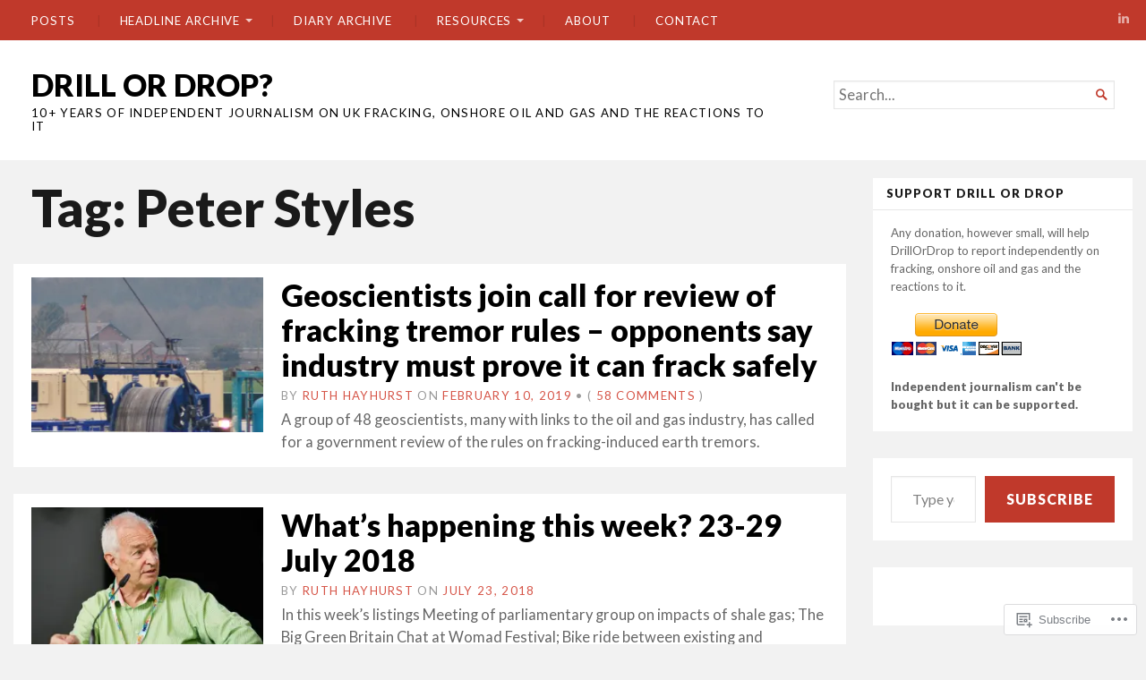

--- FILE ---
content_type: text/html; charset=UTF-8
request_url: https://drillordrop.com/tag/peter-styles/
body_size: 24028
content:
<!DOCTYPE html>
<html lang="en">
<head>
	<meta charset="UTF-8" />
	<meta http-equiv="Content-Type" content="text/html; charset=UTF-8" />
	<meta name="viewport" content="width=device-width, initial-scale=1.0">

	<title>Peter Styles &#8211; DRILL OR DROP?</title>
<meta name='robots' content='max-image-preview:large' />
<meta name="msvalidate.01" content="27FAD5FDC51BD5210BD6D83BE781DF27" />

<!-- Async WordPress.com Remote Login -->
<script id="wpcom_remote_login_js">
var wpcom_remote_login_extra_auth = '';
function wpcom_remote_login_remove_dom_node_id( element_id ) {
	var dom_node = document.getElementById( element_id );
	if ( dom_node ) { dom_node.parentNode.removeChild( dom_node ); }
}
function wpcom_remote_login_remove_dom_node_classes( class_name ) {
	var dom_nodes = document.querySelectorAll( '.' + class_name );
	for ( var i = 0; i < dom_nodes.length; i++ ) {
		dom_nodes[ i ].parentNode.removeChild( dom_nodes[ i ] );
	}
}
function wpcom_remote_login_final_cleanup() {
	wpcom_remote_login_remove_dom_node_classes( "wpcom_remote_login_msg" );
	wpcom_remote_login_remove_dom_node_id( "wpcom_remote_login_key" );
	wpcom_remote_login_remove_dom_node_id( "wpcom_remote_login_validate" );
	wpcom_remote_login_remove_dom_node_id( "wpcom_remote_login_js" );
	wpcom_remote_login_remove_dom_node_id( "wpcom_request_access_iframe" );
	wpcom_remote_login_remove_dom_node_id( "wpcom_request_access_styles" );
}

// Watch for messages back from the remote login
window.addEventListener( "message", function( e ) {
	if ( e.origin === "https://r-login.wordpress.com" ) {
		var data = {};
		try {
			data = JSON.parse( e.data );
		} catch( e ) {
			wpcom_remote_login_final_cleanup();
			return;
		}

		if ( data.msg === 'LOGIN' ) {
			// Clean up the login check iframe
			wpcom_remote_login_remove_dom_node_id( "wpcom_remote_login_key" );

			var id_regex = new RegExp( /^[0-9]+$/ );
			var token_regex = new RegExp( /^.*|.*|.*$/ );
			if (
				token_regex.test( data.token )
				&& id_regex.test( data.wpcomid )
			) {
				// We have everything we need to ask for a login
				var script = document.createElement( "script" );
				script.setAttribute( "id", "wpcom_remote_login_validate" );
				script.src = '/remote-login.php?wpcom_remote_login=validate'
					+ '&wpcomid=' + data.wpcomid
					+ '&token=' + encodeURIComponent( data.token )
					+ '&host=' + window.location.protocol
					+ '//' + window.location.hostname
					+ '&postid=72041'
					+ '&is_singular=';
				document.body.appendChild( script );
			}

			return;
		}

		// Safari ITP, not logged in, so redirect
		if ( data.msg === 'LOGIN-REDIRECT' ) {
			window.location = 'https://wordpress.com/log-in?redirect_to=' + window.location.href;
			return;
		}

		// Safari ITP, storage access failed, remove the request
		if ( data.msg === 'LOGIN-REMOVE' ) {
			var css_zap = 'html { -webkit-transition: margin-top 1s; transition: margin-top 1s; } /* 9001 */ html { margin-top: 0 !important; } * html body { margin-top: 0 !important; } @media screen and ( max-width: 782px ) { html { margin-top: 0 !important; } * html body { margin-top: 0 !important; } }';
			var style_zap = document.createElement( 'style' );
			style_zap.type = 'text/css';
			style_zap.appendChild( document.createTextNode( css_zap ) );
			document.body.appendChild( style_zap );

			var e = document.getElementById( 'wpcom_request_access_iframe' );
			e.parentNode.removeChild( e );

			document.cookie = 'wordpress_com_login_access=denied; path=/; max-age=31536000';

			return;
		}

		// Safari ITP
		if ( data.msg === 'REQUEST_ACCESS' ) {
			console.log( 'request access: safari' );

			// Check ITP iframe enable/disable knob
			if ( wpcom_remote_login_extra_auth !== 'safari_itp_iframe' ) {
				return;
			}

			// If we are in a "private window" there is no ITP.
			var private_window = false;
			try {
				var opendb = window.openDatabase( null, null, null, null );
			} catch( e ) {
				private_window = true;
			}

			if ( private_window ) {
				console.log( 'private window' );
				return;
			}

			var iframe = document.createElement( 'iframe' );
			iframe.id = 'wpcom_request_access_iframe';
			iframe.setAttribute( 'scrolling', 'no' );
			iframe.setAttribute( 'sandbox', 'allow-storage-access-by-user-activation allow-scripts allow-same-origin allow-top-navigation-by-user-activation' );
			iframe.src = 'https://r-login.wordpress.com/remote-login.php?wpcom_remote_login=request_access&origin=' + encodeURIComponent( data.origin ) + '&wpcomid=' + encodeURIComponent( data.wpcomid );

			var css = 'html { -webkit-transition: margin-top 1s; transition: margin-top 1s; } /* 9001 */ html { margin-top: 46px !important; } * html body { margin-top: 46px !important; } @media screen and ( max-width: 660px ) { html { margin-top: 71px !important; } * html body { margin-top: 71px !important; } #wpcom_request_access_iframe { display: block; height: 71px !important; } } #wpcom_request_access_iframe { border: 0px; height: 46px; position: fixed; top: 0; left: 0; width: 100%; min-width: 100%; z-index: 99999; background: #23282d; } ';

			var style = document.createElement( 'style' );
			style.type = 'text/css';
			style.id = 'wpcom_request_access_styles';
			style.appendChild( document.createTextNode( css ) );
			document.body.appendChild( style );

			document.body.appendChild( iframe );
		}

		if ( data.msg === 'DONE' ) {
			wpcom_remote_login_final_cleanup();
		}
	}
}, false );

// Inject the remote login iframe after the page has had a chance to load
// more critical resources
window.addEventListener( "DOMContentLoaded", function( e ) {
	var iframe = document.createElement( "iframe" );
	iframe.style.display = "none";
	iframe.setAttribute( "scrolling", "no" );
	iframe.setAttribute( "id", "wpcom_remote_login_key" );
	iframe.src = "https://r-login.wordpress.com/remote-login.php"
		+ "?wpcom_remote_login=key"
		+ "&origin=aHR0cHM6Ly9kcmlsbG9yZHJvcC5jb20%3D"
		+ "&wpcomid=56379655"
		+ "&time=" + Math.floor( Date.now() / 1000 );
	document.body.appendChild( iframe );
}, false );
</script>
<link rel='dns-prefetch' href='//s0.wp.com' />
<link rel='dns-prefetch' href='//fonts-api.wp.com' />
<link rel="alternate" type="application/rss+xml" title="DRILL OR DROP? &raquo; Feed" href="https://drillordrop.com/feed/" />
<link rel="alternate" type="application/rss+xml" title="DRILL OR DROP? &raquo; Comments Feed" href="https://drillordrop.com/comments/feed/" />
<link rel="alternate" type="application/rss+xml" title="DRILL OR DROP? &raquo; Peter Styles Tag Feed" href="https://drillordrop.com/tag/peter-styles/feed/" />
	<script type="text/javascript">
		/* <![CDATA[ */
		function addLoadEvent(func) {
			var oldonload = window.onload;
			if (typeof window.onload != 'function') {
				window.onload = func;
			} else {
				window.onload = function () {
					oldonload();
					func();
				}
			}
		}
		/* ]]> */
	</script>
	<link crossorigin='anonymous' rel='stylesheet' id='all-css-0-1' href='/wp-content/mu-plugins/likes/jetpack-likes.css?m=1743883414i&cssminify=yes' type='text/css' media='all' />
<style id='wp-emoji-styles-inline-css'>

	img.wp-smiley, img.emoji {
		display: inline !important;
		border: none !important;
		box-shadow: none !important;
		height: 1em !important;
		width: 1em !important;
		margin: 0 0.07em !important;
		vertical-align: -0.1em !important;
		background: none !important;
		padding: 0 !important;
	}
/*# sourceURL=wp-emoji-styles-inline-css */
</style>
<link crossorigin='anonymous' rel='stylesheet' id='all-css-2-1' href='/wp-content/plugins/gutenberg-core/v22.2.0/build/styles/block-library/style.css?m=1764855221i&cssminify=yes' type='text/css' media='all' />
<style id='wp-block-library-inline-css'>
.has-text-align-justify {
	text-align:justify;
}
.has-text-align-justify{text-align:justify;}

/*# sourceURL=wp-block-library-inline-css */
</style><style id='global-styles-inline-css'>
:root{--wp--preset--aspect-ratio--square: 1;--wp--preset--aspect-ratio--4-3: 4/3;--wp--preset--aspect-ratio--3-4: 3/4;--wp--preset--aspect-ratio--3-2: 3/2;--wp--preset--aspect-ratio--2-3: 2/3;--wp--preset--aspect-ratio--16-9: 16/9;--wp--preset--aspect-ratio--9-16: 9/16;--wp--preset--color--black: #000000;--wp--preset--color--cyan-bluish-gray: #abb8c3;--wp--preset--color--white: #ffffff;--wp--preset--color--pale-pink: #f78da7;--wp--preset--color--vivid-red: #cf2e2e;--wp--preset--color--luminous-vivid-orange: #ff6900;--wp--preset--color--luminous-vivid-amber: #fcb900;--wp--preset--color--light-green-cyan: #7bdcb5;--wp--preset--color--vivid-green-cyan: #00d084;--wp--preset--color--pale-cyan-blue: #8ed1fc;--wp--preset--color--vivid-cyan-blue: #0693e3;--wp--preset--color--vivid-purple: #9b51e0;--wp--preset--gradient--vivid-cyan-blue-to-vivid-purple: linear-gradient(135deg,rgb(6,147,227) 0%,rgb(155,81,224) 100%);--wp--preset--gradient--light-green-cyan-to-vivid-green-cyan: linear-gradient(135deg,rgb(122,220,180) 0%,rgb(0,208,130) 100%);--wp--preset--gradient--luminous-vivid-amber-to-luminous-vivid-orange: linear-gradient(135deg,rgb(252,185,0) 0%,rgb(255,105,0) 100%);--wp--preset--gradient--luminous-vivid-orange-to-vivid-red: linear-gradient(135deg,rgb(255,105,0) 0%,rgb(207,46,46) 100%);--wp--preset--gradient--very-light-gray-to-cyan-bluish-gray: linear-gradient(135deg,rgb(238,238,238) 0%,rgb(169,184,195) 100%);--wp--preset--gradient--cool-to-warm-spectrum: linear-gradient(135deg,rgb(74,234,220) 0%,rgb(151,120,209) 20%,rgb(207,42,186) 40%,rgb(238,44,130) 60%,rgb(251,105,98) 80%,rgb(254,248,76) 100%);--wp--preset--gradient--blush-light-purple: linear-gradient(135deg,rgb(255,206,236) 0%,rgb(152,150,240) 100%);--wp--preset--gradient--blush-bordeaux: linear-gradient(135deg,rgb(254,205,165) 0%,rgb(254,45,45) 50%,rgb(107,0,62) 100%);--wp--preset--gradient--luminous-dusk: linear-gradient(135deg,rgb(255,203,112) 0%,rgb(199,81,192) 50%,rgb(65,88,208) 100%);--wp--preset--gradient--pale-ocean: linear-gradient(135deg,rgb(255,245,203) 0%,rgb(182,227,212) 50%,rgb(51,167,181) 100%);--wp--preset--gradient--electric-grass: linear-gradient(135deg,rgb(202,248,128) 0%,rgb(113,206,126) 100%);--wp--preset--gradient--midnight: linear-gradient(135deg,rgb(2,3,129) 0%,rgb(40,116,252) 100%);--wp--preset--font-size--small: 12.25px;--wp--preset--font-size--medium: 16.33px;--wp--preset--font-size--large: 24.5px;--wp--preset--font-size--x-large: 42px;--wp--preset--font-size--normal: 14.29px;--wp--preset--font-size--huge: 32.66px;--wp--preset--font-family--albert-sans: 'Albert Sans', sans-serif;--wp--preset--font-family--alegreya: Alegreya, serif;--wp--preset--font-family--arvo: Arvo, serif;--wp--preset--font-family--bodoni-moda: 'Bodoni Moda', serif;--wp--preset--font-family--bricolage-grotesque: 'Bricolage Grotesque', sans-serif;--wp--preset--font-family--cabin: Cabin, sans-serif;--wp--preset--font-family--chivo: Chivo, sans-serif;--wp--preset--font-family--commissioner: Commissioner, sans-serif;--wp--preset--font-family--cormorant: Cormorant, serif;--wp--preset--font-family--courier-prime: 'Courier Prime', monospace;--wp--preset--font-family--crimson-pro: 'Crimson Pro', serif;--wp--preset--font-family--dm-mono: 'DM Mono', monospace;--wp--preset--font-family--dm-sans: 'DM Sans', sans-serif;--wp--preset--font-family--dm-serif-display: 'DM Serif Display', serif;--wp--preset--font-family--domine: Domine, serif;--wp--preset--font-family--eb-garamond: 'EB Garamond', serif;--wp--preset--font-family--epilogue: Epilogue, sans-serif;--wp--preset--font-family--fahkwang: Fahkwang, sans-serif;--wp--preset--font-family--figtree: Figtree, sans-serif;--wp--preset--font-family--fira-sans: 'Fira Sans', sans-serif;--wp--preset--font-family--fjalla-one: 'Fjalla One', sans-serif;--wp--preset--font-family--fraunces: Fraunces, serif;--wp--preset--font-family--gabarito: Gabarito, system-ui;--wp--preset--font-family--ibm-plex-mono: 'IBM Plex Mono', monospace;--wp--preset--font-family--ibm-plex-sans: 'IBM Plex Sans', sans-serif;--wp--preset--font-family--ibarra-real-nova: 'Ibarra Real Nova', serif;--wp--preset--font-family--instrument-serif: 'Instrument Serif', serif;--wp--preset--font-family--inter: Inter, sans-serif;--wp--preset--font-family--josefin-sans: 'Josefin Sans', sans-serif;--wp--preset--font-family--jost: Jost, sans-serif;--wp--preset--font-family--libre-baskerville: 'Libre Baskerville', serif;--wp--preset--font-family--libre-franklin: 'Libre Franklin', sans-serif;--wp--preset--font-family--literata: Literata, serif;--wp--preset--font-family--lora: Lora, serif;--wp--preset--font-family--merriweather: Merriweather, serif;--wp--preset--font-family--montserrat: Montserrat, sans-serif;--wp--preset--font-family--newsreader: Newsreader, serif;--wp--preset--font-family--noto-sans-mono: 'Noto Sans Mono', sans-serif;--wp--preset--font-family--nunito: Nunito, sans-serif;--wp--preset--font-family--open-sans: 'Open Sans', sans-serif;--wp--preset--font-family--overpass: Overpass, sans-serif;--wp--preset--font-family--pt-serif: 'PT Serif', serif;--wp--preset--font-family--petrona: Petrona, serif;--wp--preset--font-family--piazzolla: Piazzolla, serif;--wp--preset--font-family--playfair-display: 'Playfair Display', serif;--wp--preset--font-family--plus-jakarta-sans: 'Plus Jakarta Sans', sans-serif;--wp--preset--font-family--poppins: Poppins, sans-serif;--wp--preset--font-family--raleway: Raleway, sans-serif;--wp--preset--font-family--roboto: Roboto, sans-serif;--wp--preset--font-family--roboto-slab: 'Roboto Slab', serif;--wp--preset--font-family--rubik: Rubik, sans-serif;--wp--preset--font-family--rufina: Rufina, serif;--wp--preset--font-family--sora: Sora, sans-serif;--wp--preset--font-family--source-sans-3: 'Source Sans 3', sans-serif;--wp--preset--font-family--source-serif-4: 'Source Serif 4', serif;--wp--preset--font-family--space-mono: 'Space Mono', monospace;--wp--preset--font-family--syne: Syne, sans-serif;--wp--preset--font-family--texturina: Texturina, serif;--wp--preset--font-family--urbanist: Urbanist, sans-serif;--wp--preset--font-family--work-sans: 'Work Sans', sans-serif;--wp--preset--spacing--20: 0.44rem;--wp--preset--spacing--30: 0.67rem;--wp--preset--spacing--40: 1rem;--wp--preset--spacing--50: 1.5rem;--wp--preset--spacing--60: 2.25rem;--wp--preset--spacing--70: 3.38rem;--wp--preset--spacing--80: 5.06rem;--wp--preset--shadow--natural: 6px 6px 9px rgba(0, 0, 0, 0.2);--wp--preset--shadow--deep: 12px 12px 50px rgba(0, 0, 0, 0.4);--wp--preset--shadow--sharp: 6px 6px 0px rgba(0, 0, 0, 0.2);--wp--preset--shadow--outlined: 6px 6px 0px -3px rgb(255, 255, 255), 6px 6px rgb(0, 0, 0);--wp--preset--shadow--crisp: 6px 6px 0px rgb(0, 0, 0);}:where(.is-layout-flex){gap: 0.5em;}:where(.is-layout-grid){gap: 0.5em;}body .is-layout-flex{display: flex;}.is-layout-flex{flex-wrap: wrap;align-items: center;}.is-layout-flex > :is(*, div){margin: 0;}body .is-layout-grid{display: grid;}.is-layout-grid > :is(*, div){margin: 0;}:where(.wp-block-columns.is-layout-flex){gap: 2em;}:where(.wp-block-columns.is-layout-grid){gap: 2em;}:where(.wp-block-post-template.is-layout-flex){gap: 1.25em;}:where(.wp-block-post-template.is-layout-grid){gap: 1.25em;}.has-black-color{color: var(--wp--preset--color--black) !important;}.has-cyan-bluish-gray-color{color: var(--wp--preset--color--cyan-bluish-gray) !important;}.has-white-color{color: var(--wp--preset--color--white) !important;}.has-pale-pink-color{color: var(--wp--preset--color--pale-pink) !important;}.has-vivid-red-color{color: var(--wp--preset--color--vivid-red) !important;}.has-luminous-vivid-orange-color{color: var(--wp--preset--color--luminous-vivid-orange) !important;}.has-luminous-vivid-amber-color{color: var(--wp--preset--color--luminous-vivid-amber) !important;}.has-light-green-cyan-color{color: var(--wp--preset--color--light-green-cyan) !important;}.has-vivid-green-cyan-color{color: var(--wp--preset--color--vivid-green-cyan) !important;}.has-pale-cyan-blue-color{color: var(--wp--preset--color--pale-cyan-blue) !important;}.has-vivid-cyan-blue-color{color: var(--wp--preset--color--vivid-cyan-blue) !important;}.has-vivid-purple-color{color: var(--wp--preset--color--vivid-purple) !important;}.has-black-background-color{background-color: var(--wp--preset--color--black) !important;}.has-cyan-bluish-gray-background-color{background-color: var(--wp--preset--color--cyan-bluish-gray) !important;}.has-white-background-color{background-color: var(--wp--preset--color--white) !important;}.has-pale-pink-background-color{background-color: var(--wp--preset--color--pale-pink) !important;}.has-vivid-red-background-color{background-color: var(--wp--preset--color--vivid-red) !important;}.has-luminous-vivid-orange-background-color{background-color: var(--wp--preset--color--luminous-vivid-orange) !important;}.has-luminous-vivid-amber-background-color{background-color: var(--wp--preset--color--luminous-vivid-amber) !important;}.has-light-green-cyan-background-color{background-color: var(--wp--preset--color--light-green-cyan) !important;}.has-vivid-green-cyan-background-color{background-color: var(--wp--preset--color--vivid-green-cyan) !important;}.has-pale-cyan-blue-background-color{background-color: var(--wp--preset--color--pale-cyan-blue) !important;}.has-vivid-cyan-blue-background-color{background-color: var(--wp--preset--color--vivid-cyan-blue) !important;}.has-vivid-purple-background-color{background-color: var(--wp--preset--color--vivid-purple) !important;}.has-black-border-color{border-color: var(--wp--preset--color--black) !important;}.has-cyan-bluish-gray-border-color{border-color: var(--wp--preset--color--cyan-bluish-gray) !important;}.has-white-border-color{border-color: var(--wp--preset--color--white) !important;}.has-pale-pink-border-color{border-color: var(--wp--preset--color--pale-pink) !important;}.has-vivid-red-border-color{border-color: var(--wp--preset--color--vivid-red) !important;}.has-luminous-vivid-orange-border-color{border-color: var(--wp--preset--color--luminous-vivid-orange) !important;}.has-luminous-vivid-amber-border-color{border-color: var(--wp--preset--color--luminous-vivid-amber) !important;}.has-light-green-cyan-border-color{border-color: var(--wp--preset--color--light-green-cyan) !important;}.has-vivid-green-cyan-border-color{border-color: var(--wp--preset--color--vivid-green-cyan) !important;}.has-pale-cyan-blue-border-color{border-color: var(--wp--preset--color--pale-cyan-blue) !important;}.has-vivid-cyan-blue-border-color{border-color: var(--wp--preset--color--vivid-cyan-blue) !important;}.has-vivid-purple-border-color{border-color: var(--wp--preset--color--vivid-purple) !important;}.has-vivid-cyan-blue-to-vivid-purple-gradient-background{background: var(--wp--preset--gradient--vivid-cyan-blue-to-vivid-purple) !important;}.has-light-green-cyan-to-vivid-green-cyan-gradient-background{background: var(--wp--preset--gradient--light-green-cyan-to-vivid-green-cyan) !important;}.has-luminous-vivid-amber-to-luminous-vivid-orange-gradient-background{background: var(--wp--preset--gradient--luminous-vivid-amber-to-luminous-vivid-orange) !important;}.has-luminous-vivid-orange-to-vivid-red-gradient-background{background: var(--wp--preset--gradient--luminous-vivid-orange-to-vivid-red) !important;}.has-very-light-gray-to-cyan-bluish-gray-gradient-background{background: var(--wp--preset--gradient--very-light-gray-to-cyan-bluish-gray) !important;}.has-cool-to-warm-spectrum-gradient-background{background: var(--wp--preset--gradient--cool-to-warm-spectrum) !important;}.has-blush-light-purple-gradient-background{background: var(--wp--preset--gradient--blush-light-purple) !important;}.has-blush-bordeaux-gradient-background{background: var(--wp--preset--gradient--blush-bordeaux) !important;}.has-luminous-dusk-gradient-background{background: var(--wp--preset--gradient--luminous-dusk) !important;}.has-pale-ocean-gradient-background{background: var(--wp--preset--gradient--pale-ocean) !important;}.has-electric-grass-gradient-background{background: var(--wp--preset--gradient--electric-grass) !important;}.has-midnight-gradient-background{background: var(--wp--preset--gradient--midnight) !important;}.has-small-font-size{font-size: var(--wp--preset--font-size--small) !important;}.has-medium-font-size{font-size: var(--wp--preset--font-size--medium) !important;}.has-large-font-size{font-size: var(--wp--preset--font-size--large) !important;}.has-x-large-font-size{font-size: var(--wp--preset--font-size--x-large) !important;}.has-albert-sans-font-family{font-family: var(--wp--preset--font-family--albert-sans) !important;}.has-alegreya-font-family{font-family: var(--wp--preset--font-family--alegreya) !important;}.has-arvo-font-family{font-family: var(--wp--preset--font-family--arvo) !important;}.has-bodoni-moda-font-family{font-family: var(--wp--preset--font-family--bodoni-moda) !important;}.has-bricolage-grotesque-font-family{font-family: var(--wp--preset--font-family--bricolage-grotesque) !important;}.has-cabin-font-family{font-family: var(--wp--preset--font-family--cabin) !important;}.has-chivo-font-family{font-family: var(--wp--preset--font-family--chivo) !important;}.has-commissioner-font-family{font-family: var(--wp--preset--font-family--commissioner) !important;}.has-cormorant-font-family{font-family: var(--wp--preset--font-family--cormorant) !important;}.has-courier-prime-font-family{font-family: var(--wp--preset--font-family--courier-prime) !important;}.has-crimson-pro-font-family{font-family: var(--wp--preset--font-family--crimson-pro) !important;}.has-dm-mono-font-family{font-family: var(--wp--preset--font-family--dm-mono) !important;}.has-dm-sans-font-family{font-family: var(--wp--preset--font-family--dm-sans) !important;}.has-dm-serif-display-font-family{font-family: var(--wp--preset--font-family--dm-serif-display) !important;}.has-domine-font-family{font-family: var(--wp--preset--font-family--domine) !important;}.has-eb-garamond-font-family{font-family: var(--wp--preset--font-family--eb-garamond) !important;}.has-epilogue-font-family{font-family: var(--wp--preset--font-family--epilogue) !important;}.has-fahkwang-font-family{font-family: var(--wp--preset--font-family--fahkwang) !important;}.has-figtree-font-family{font-family: var(--wp--preset--font-family--figtree) !important;}.has-fira-sans-font-family{font-family: var(--wp--preset--font-family--fira-sans) !important;}.has-fjalla-one-font-family{font-family: var(--wp--preset--font-family--fjalla-one) !important;}.has-fraunces-font-family{font-family: var(--wp--preset--font-family--fraunces) !important;}.has-gabarito-font-family{font-family: var(--wp--preset--font-family--gabarito) !important;}.has-ibm-plex-mono-font-family{font-family: var(--wp--preset--font-family--ibm-plex-mono) !important;}.has-ibm-plex-sans-font-family{font-family: var(--wp--preset--font-family--ibm-plex-sans) !important;}.has-ibarra-real-nova-font-family{font-family: var(--wp--preset--font-family--ibarra-real-nova) !important;}.has-instrument-serif-font-family{font-family: var(--wp--preset--font-family--instrument-serif) !important;}.has-inter-font-family{font-family: var(--wp--preset--font-family--inter) !important;}.has-josefin-sans-font-family{font-family: var(--wp--preset--font-family--josefin-sans) !important;}.has-jost-font-family{font-family: var(--wp--preset--font-family--jost) !important;}.has-libre-baskerville-font-family{font-family: var(--wp--preset--font-family--libre-baskerville) !important;}.has-libre-franklin-font-family{font-family: var(--wp--preset--font-family--libre-franklin) !important;}.has-literata-font-family{font-family: var(--wp--preset--font-family--literata) !important;}.has-lora-font-family{font-family: var(--wp--preset--font-family--lora) !important;}.has-merriweather-font-family{font-family: var(--wp--preset--font-family--merriweather) !important;}.has-montserrat-font-family{font-family: var(--wp--preset--font-family--montserrat) !important;}.has-newsreader-font-family{font-family: var(--wp--preset--font-family--newsreader) !important;}.has-noto-sans-mono-font-family{font-family: var(--wp--preset--font-family--noto-sans-mono) !important;}.has-nunito-font-family{font-family: var(--wp--preset--font-family--nunito) !important;}.has-open-sans-font-family{font-family: var(--wp--preset--font-family--open-sans) !important;}.has-overpass-font-family{font-family: var(--wp--preset--font-family--overpass) !important;}.has-pt-serif-font-family{font-family: var(--wp--preset--font-family--pt-serif) !important;}.has-petrona-font-family{font-family: var(--wp--preset--font-family--petrona) !important;}.has-piazzolla-font-family{font-family: var(--wp--preset--font-family--piazzolla) !important;}.has-playfair-display-font-family{font-family: var(--wp--preset--font-family--playfair-display) !important;}.has-plus-jakarta-sans-font-family{font-family: var(--wp--preset--font-family--plus-jakarta-sans) !important;}.has-poppins-font-family{font-family: var(--wp--preset--font-family--poppins) !important;}.has-raleway-font-family{font-family: var(--wp--preset--font-family--raleway) !important;}.has-roboto-font-family{font-family: var(--wp--preset--font-family--roboto) !important;}.has-roboto-slab-font-family{font-family: var(--wp--preset--font-family--roboto-slab) !important;}.has-rubik-font-family{font-family: var(--wp--preset--font-family--rubik) !important;}.has-rufina-font-family{font-family: var(--wp--preset--font-family--rufina) !important;}.has-sora-font-family{font-family: var(--wp--preset--font-family--sora) !important;}.has-source-sans-3-font-family{font-family: var(--wp--preset--font-family--source-sans-3) !important;}.has-source-serif-4-font-family{font-family: var(--wp--preset--font-family--source-serif-4) !important;}.has-space-mono-font-family{font-family: var(--wp--preset--font-family--space-mono) !important;}.has-syne-font-family{font-family: var(--wp--preset--font-family--syne) !important;}.has-texturina-font-family{font-family: var(--wp--preset--font-family--texturina) !important;}.has-urbanist-font-family{font-family: var(--wp--preset--font-family--urbanist) !important;}.has-work-sans-font-family{font-family: var(--wp--preset--font-family--work-sans) !important;}
/*# sourceURL=global-styles-inline-css */
</style>

<style id='classic-theme-styles-inline-css'>
/*! This file is auto-generated */
.wp-block-button__link{color:#fff;background-color:#32373c;border-radius:9999px;box-shadow:none;text-decoration:none;padding:calc(.667em + 2px) calc(1.333em + 2px);font-size:1.125em}.wp-block-file__button{background:#32373c;color:#fff;text-decoration:none}
/*# sourceURL=/wp-includes/css/classic-themes.min.css */
</style>
<link crossorigin='anonymous' rel='stylesheet' id='all-css-4-1' href='/_static/??-eJyVUNtOAkEM/SG7zSKIPhg/hczO1qEwt0y7on9vYYloNJv4dtr03IqnCr5kpaxY4xQ4C/oyxOKPgquuf+x6EE41EjR669Y4sujXBYh+ROq8yB1+E9I9JRKsjRJPCf2+lcw+El7OzUAEaWQtDWadXwppgluaRrZP1en5IhnRUTSDrEu0E4+BdPaaMSi9L1Oq2cAwWG4RuKaHucw/Oy7ZHEir88frjDJl3HH2GChTYyPI33BJs5E9MhgMl8K3cYkUqIC93ymX/GOA1+i4nakv6bnfbu5X26eH9ebwCZx90UQ=&cssminify=yes' type='text/css' media='all' />
<link rel='stylesheet' id='chronicle-fonts-css' href='https://fonts-api.wp.com/css?family=Lato%3A400%2C900&#038;subset=latin%2Clatin-ext&#038;display=swap&#038;ver=1.0' media='all' />
<style id='jetpack-global-styles-frontend-style-inline-css'>
:root { --font-headings: unset; --font-base: unset; --font-headings-default: -apple-system,BlinkMacSystemFont,"Segoe UI",Roboto,Oxygen-Sans,Ubuntu,Cantarell,"Helvetica Neue",sans-serif; --font-base-default: -apple-system,BlinkMacSystemFont,"Segoe UI",Roboto,Oxygen-Sans,Ubuntu,Cantarell,"Helvetica Neue",sans-serif;}
/*# sourceURL=jetpack-global-styles-frontend-style-inline-css */
</style>
<link crossorigin='anonymous' rel='stylesheet' id='all-css-8-1' href='/_static/??-eJyNjcsKAjEMRX/IGtQZBxfip0hMS9sxTYppGfx7H7gRN+7ugcs5sFRHKi1Ig9Jd5R6zGMyhVaTrh8G6QFHfORhYwlvw6P39PbPENZmt4G/ROQuBKWVkxxrVvuBH1lIoz2waILJekF+HUzlupnG3nQ77YZwfuRJIaQ==&cssminify=yes' type='text/css' media='all' />
<script type="text/javascript" id="broadsheet-script-main-js-extra">
/* <![CDATA[ */
var js_i18n = {"next":"next","prev":"previous","menu":"Menu"};
//# sourceURL=broadsheet-script-main-js-extra
/* ]]> */
</script>
<script type="text/javascript" id="wpcom-actionbar-placeholder-js-extra">
/* <![CDATA[ */
var actionbardata = {"siteID":"56379655","postID":"0","siteURL":"https://drillordrop.com","xhrURL":"https://drillordrop.com/wp-admin/admin-ajax.php","nonce":"bdae942ed4","isLoggedIn":"","statusMessage":"","subsEmailDefault":"instantly","proxyScriptUrl":"https://s0.wp.com/wp-content/js/wpcom-proxy-request.js?m=1513050504i&amp;ver=20211021","i18n":{"followedText":"New posts from this site will now appear in your \u003Ca href=\"https://wordpress.com/reader\"\u003EReader\u003C/a\u003E","foldBar":"Collapse this bar","unfoldBar":"Expand this bar","shortLinkCopied":"Shortlink copied to clipboard."}};
//# sourceURL=wpcom-actionbar-placeholder-js-extra
/* ]]> */
</script>
<script type="text/javascript" id="jetpack-mu-wpcom-settings-js-before">
/* <![CDATA[ */
var JETPACK_MU_WPCOM_SETTINGS = {"assetsUrl":"https://s0.wp.com/wp-content/mu-plugins/jetpack-mu-wpcom-plugin/sun/jetpack_vendor/automattic/jetpack-mu-wpcom/src/build/"};
//# sourceURL=jetpack-mu-wpcom-settings-js-before
/* ]]> */
</script>
<script crossorigin='anonymous' type='text/javascript'  src='/_static/??-eJyVjs0OwiAQhF9IulVTfw7GZ0HYyBIWcIFo377VaNJb42kO832ZgWdWJsWKsYIvIKGqLOk1dr5sYO4omtAslnfpHw1l/EbHFFchxXQXXXEJ/9aqQ56VLMjUGG6StC0O8fOjBLIofymsVzeMkxTJBFzwV75sj7t+2PeH09lPU/Jkng=='></script>
<script type="text/javascript" id="rlt-proxy-js-after">
/* <![CDATA[ */
	rltInitialize( {"token":null,"iframeOrigins":["https:\/\/widgets.wp.com"]} );
//# sourceURL=rlt-proxy-js-after
/* ]]> */
</script>
<link rel="EditURI" type="application/rsd+xml" title="RSD" href="https://investigatingbalcombeandcuadrilla.wordpress.com/xmlrpc.php?rsd" />
<meta name="generator" content="WordPress.com" />

<!-- Jetpack Open Graph Tags -->
<meta property="og:type" content="website" />
<meta property="og:title" content="Peter Styles &#8211; DRILL OR DROP?" />
<meta property="og:url" content="https://drillordrop.com/tag/peter-styles/" />
<meta property="og:site_name" content="DRILL OR DROP?" />
<meta property="og:image" content="https://secure.gravatar.com/blavatar/e20d8bf1afc57ba64c93d74c3ed92ee69c900c1fa4ed0c708ab51ff6ba94d97a?s=200&#038;ts=1768139117" />
<meta property="og:image:width" content="200" />
<meta property="og:image:height" content="200" />
<meta property="og:image:alt" content="" />
<meta property="og:locale" content="en_US" />
<meta name="twitter:creator" content="@ruthhayhurst" />
<meta name="twitter:site" content="@ruthhayhurst" />

<!-- End Jetpack Open Graph Tags -->
<link rel="shortcut icon" type="image/x-icon" href="https://secure.gravatar.com/blavatar/e20d8bf1afc57ba64c93d74c3ed92ee69c900c1fa4ed0c708ab51ff6ba94d97a?s=32" sizes="16x16" />
<link rel="icon" type="image/x-icon" href="https://secure.gravatar.com/blavatar/e20d8bf1afc57ba64c93d74c3ed92ee69c900c1fa4ed0c708ab51ff6ba94d97a?s=32" sizes="16x16" />
<link rel="apple-touch-icon" href="https://secure.gravatar.com/blavatar/e20d8bf1afc57ba64c93d74c3ed92ee69c900c1fa4ed0c708ab51ff6ba94d97a?s=114" />
<link rel='openid.server' href='https://drillordrop.com/?openidserver=1' />
<link rel='openid.delegate' href='https://drillordrop.com/' />
<link rel="search" type="application/opensearchdescription+xml" href="https://drillordrop.com/osd.xml" title="DRILL OR DROP?" />
<link rel="search" type="application/opensearchdescription+xml" href="https://s1.wp.com/opensearch.xml" title="WordPress.com" />
		<style type="text/css">
			.recentcomments a {
				display: inline !important;
				padding: 0 !important;
				margin: 0 !important;
			}

			table.recentcommentsavatartop img.avatar, table.recentcommentsavatarend img.avatar {
				border: 0px;
				margin: 0;
			}

			table.recentcommentsavatartop a, table.recentcommentsavatarend a {
				border: 0px !important;
				background-color: transparent !important;
			}

			td.recentcommentsavatarend, td.recentcommentsavatartop {
				padding: 0px 0px 1px 0px;
				margin: 0px;
			}

			td.recentcommentstextend {
				border: none !important;
				padding: 0px 0px 2px 10px;
			}

			.rtl td.recentcommentstextend {
				padding: 0px 10px 2px 0px;
			}

			td.recentcommentstexttop {
				border: none;
				padding: 0px 0px 0px 10px;
			}

			.rtl td.recentcommentstexttop {
				padding: 0px 10px 0px 0px;
			}
		</style>
		<meta name="description" content="Posts about Peter Styles written by Ruth Hayhurst" />
<style>
	.masthead .branding h1.logo a,
	.masthead .branding h1.logo a:hover,
	.masthead .branding h2.description {
		color:#000;
	}
</style>

	<link rel="profile" href="http://gmpg.org/xfn/11" />
	<link rel="pingback" href="https://drillordrop.com/xmlrpc.php" />

	<!--[if lt IE 9]>
	<script src="https://s0.wp.com/wp-content/themes/premium/broadsheet/js/html5.js?m=1393348654i" type="text/javascript"></script>
	<![endif]-->

<link crossorigin='anonymous' rel='stylesheet' id='all-css-0-3' href='/_static/??-eJyNjM0KgzAQBl9I/ag/lR6KjyK6LhJNNsHN4uuXQuvZ4wzD4EwlRcksGcHK5G11otg4p4n2H0NNMDohzD7SrtDTJT4qUi1wexDiYp4VNB3RlP3V/MX3N4T3o++aun892277AK5vOq4=&cssminify=yes' type='text/css' media='all' />
<style id='jetpack-block-subscriptions-inline-css'>
.is-style-compact .is-not-subscriber .wp-block-button__link,.is-style-compact .is-not-subscriber .wp-block-jetpack-subscriptions__button{border-end-start-radius:0!important;border-start-start-radius:0!important;margin-inline-start:0!important}.is-style-compact .is-not-subscriber .components-text-control__input,.is-style-compact .is-not-subscriber p#subscribe-email input[type=email]{border-end-end-radius:0!important;border-start-end-radius:0!important}.is-style-compact:not(.wp-block-jetpack-subscriptions__use-newline) .components-text-control__input{border-inline-end-width:0!important}.wp-block-jetpack-subscriptions.wp-block-jetpack-subscriptions__supports-newline .wp-block-jetpack-subscriptions__form-container{display:flex;flex-direction:column}.wp-block-jetpack-subscriptions.wp-block-jetpack-subscriptions__supports-newline:not(.wp-block-jetpack-subscriptions__use-newline) .is-not-subscriber .wp-block-jetpack-subscriptions__form-elements{align-items:flex-start;display:flex}.wp-block-jetpack-subscriptions.wp-block-jetpack-subscriptions__supports-newline:not(.wp-block-jetpack-subscriptions__use-newline) p#subscribe-submit{display:flex;justify-content:center}.wp-block-jetpack-subscriptions.wp-block-jetpack-subscriptions__supports-newline .wp-block-jetpack-subscriptions__form .wp-block-jetpack-subscriptions__button,.wp-block-jetpack-subscriptions.wp-block-jetpack-subscriptions__supports-newline .wp-block-jetpack-subscriptions__form .wp-block-jetpack-subscriptions__textfield .components-text-control__input,.wp-block-jetpack-subscriptions.wp-block-jetpack-subscriptions__supports-newline .wp-block-jetpack-subscriptions__form button,.wp-block-jetpack-subscriptions.wp-block-jetpack-subscriptions__supports-newline .wp-block-jetpack-subscriptions__form input[type=email],.wp-block-jetpack-subscriptions.wp-block-jetpack-subscriptions__supports-newline form .wp-block-jetpack-subscriptions__button,.wp-block-jetpack-subscriptions.wp-block-jetpack-subscriptions__supports-newline form .wp-block-jetpack-subscriptions__textfield .components-text-control__input,.wp-block-jetpack-subscriptions.wp-block-jetpack-subscriptions__supports-newline form button,.wp-block-jetpack-subscriptions.wp-block-jetpack-subscriptions__supports-newline form input[type=email]{box-sizing:border-box;cursor:pointer;line-height:1.3;min-width:auto!important;white-space:nowrap!important}.wp-block-jetpack-subscriptions.wp-block-jetpack-subscriptions__supports-newline .wp-block-jetpack-subscriptions__form input[type=email]::placeholder,.wp-block-jetpack-subscriptions.wp-block-jetpack-subscriptions__supports-newline .wp-block-jetpack-subscriptions__form input[type=email]:disabled,.wp-block-jetpack-subscriptions.wp-block-jetpack-subscriptions__supports-newline form input[type=email]::placeholder,.wp-block-jetpack-subscriptions.wp-block-jetpack-subscriptions__supports-newline form input[type=email]:disabled{color:currentColor;opacity:.5}.wp-block-jetpack-subscriptions.wp-block-jetpack-subscriptions__supports-newline .wp-block-jetpack-subscriptions__form .wp-block-jetpack-subscriptions__button,.wp-block-jetpack-subscriptions.wp-block-jetpack-subscriptions__supports-newline .wp-block-jetpack-subscriptions__form button,.wp-block-jetpack-subscriptions.wp-block-jetpack-subscriptions__supports-newline form .wp-block-jetpack-subscriptions__button,.wp-block-jetpack-subscriptions.wp-block-jetpack-subscriptions__supports-newline form button{border-color:#0000;border-style:solid}.wp-block-jetpack-subscriptions.wp-block-jetpack-subscriptions__supports-newline .wp-block-jetpack-subscriptions__form .wp-block-jetpack-subscriptions__textfield,.wp-block-jetpack-subscriptions.wp-block-jetpack-subscriptions__supports-newline .wp-block-jetpack-subscriptions__form p#subscribe-email,.wp-block-jetpack-subscriptions.wp-block-jetpack-subscriptions__supports-newline form .wp-block-jetpack-subscriptions__textfield,.wp-block-jetpack-subscriptions.wp-block-jetpack-subscriptions__supports-newline form p#subscribe-email{background:#0000;flex-grow:1}.wp-block-jetpack-subscriptions.wp-block-jetpack-subscriptions__supports-newline .wp-block-jetpack-subscriptions__form .wp-block-jetpack-subscriptions__textfield .components-base-control__field,.wp-block-jetpack-subscriptions.wp-block-jetpack-subscriptions__supports-newline .wp-block-jetpack-subscriptions__form .wp-block-jetpack-subscriptions__textfield .components-text-control__input,.wp-block-jetpack-subscriptions.wp-block-jetpack-subscriptions__supports-newline .wp-block-jetpack-subscriptions__form .wp-block-jetpack-subscriptions__textfield input[type=email],.wp-block-jetpack-subscriptions.wp-block-jetpack-subscriptions__supports-newline .wp-block-jetpack-subscriptions__form p#subscribe-email .components-base-control__field,.wp-block-jetpack-subscriptions.wp-block-jetpack-subscriptions__supports-newline .wp-block-jetpack-subscriptions__form p#subscribe-email .components-text-control__input,.wp-block-jetpack-subscriptions.wp-block-jetpack-subscriptions__supports-newline .wp-block-jetpack-subscriptions__form p#subscribe-email input[type=email],.wp-block-jetpack-subscriptions.wp-block-jetpack-subscriptions__supports-newline form .wp-block-jetpack-subscriptions__textfield .components-base-control__field,.wp-block-jetpack-subscriptions.wp-block-jetpack-subscriptions__supports-newline form .wp-block-jetpack-subscriptions__textfield .components-text-control__input,.wp-block-jetpack-subscriptions.wp-block-jetpack-subscriptions__supports-newline form .wp-block-jetpack-subscriptions__textfield input[type=email],.wp-block-jetpack-subscriptions.wp-block-jetpack-subscriptions__supports-newline form p#subscribe-email .components-base-control__field,.wp-block-jetpack-subscriptions.wp-block-jetpack-subscriptions__supports-newline form p#subscribe-email .components-text-control__input,.wp-block-jetpack-subscriptions.wp-block-jetpack-subscriptions__supports-newline form p#subscribe-email input[type=email]{height:auto;margin:0;width:100%}.wp-block-jetpack-subscriptions.wp-block-jetpack-subscriptions__supports-newline .wp-block-jetpack-subscriptions__form p#subscribe-email,.wp-block-jetpack-subscriptions.wp-block-jetpack-subscriptions__supports-newline .wp-block-jetpack-subscriptions__form p#subscribe-submit,.wp-block-jetpack-subscriptions.wp-block-jetpack-subscriptions__supports-newline form p#subscribe-email,.wp-block-jetpack-subscriptions.wp-block-jetpack-subscriptions__supports-newline form p#subscribe-submit{line-height:0;margin:0;padding:0}.wp-block-jetpack-subscriptions.wp-block-jetpack-subscriptions__supports-newline.wp-block-jetpack-subscriptions__show-subs .wp-block-jetpack-subscriptions__subscount{font-size:16px;margin:8px 0;text-align:end}.wp-block-jetpack-subscriptions.wp-block-jetpack-subscriptions__supports-newline.wp-block-jetpack-subscriptions__use-newline .wp-block-jetpack-subscriptions__form-elements{display:block}.wp-block-jetpack-subscriptions.wp-block-jetpack-subscriptions__supports-newline.wp-block-jetpack-subscriptions__use-newline .wp-block-jetpack-subscriptions__button,.wp-block-jetpack-subscriptions.wp-block-jetpack-subscriptions__supports-newline.wp-block-jetpack-subscriptions__use-newline button{display:inline-block;max-width:100%}.wp-block-jetpack-subscriptions.wp-block-jetpack-subscriptions__supports-newline.wp-block-jetpack-subscriptions__use-newline .wp-block-jetpack-subscriptions__subscount{text-align:start}#subscribe-submit.is-link{text-align:center;width:auto!important}#subscribe-submit.is-link a{margin-left:0!important;margin-top:0!important;width:auto!important}@keyframes jetpack-memberships_button__spinner-animation{to{transform:rotate(1turn)}}.jetpack-memberships-spinner{display:none;height:1em;margin:0 0 0 5px;width:1em}.jetpack-memberships-spinner svg{height:100%;margin-bottom:-2px;width:100%}.jetpack-memberships-spinner-rotating{animation:jetpack-memberships_button__spinner-animation .75s linear infinite;transform-origin:center}.is-loading .jetpack-memberships-spinner{display:inline-block}body.jetpack-memberships-modal-open{overflow:hidden}dialog.jetpack-memberships-modal{opacity:1}dialog.jetpack-memberships-modal,dialog.jetpack-memberships-modal iframe{background:#0000;border:0;bottom:0;box-shadow:none;height:100%;left:0;margin:0;padding:0;position:fixed;right:0;top:0;width:100%}dialog.jetpack-memberships-modal::backdrop{background-color:#000;opacity:.7;transition:opacity .2s ease-out}dialog.jetpack-memberships-modal.is-loading,dialog.jetpack-memberships-modal.is-loading::backdrop{opacity:0}
/*# sourceURL=/wp-content/mu-plugins/jetpack-plugin/sun/_inc/blocks/subscriptions/view.css?minify=false */
</style>
<link crossorigin='anonymous' rel='stylesheet' id='all-css-2-3' href='/wp-content/mu-plugins/jetpack-plugin/sun/modules/widgets/top-posts/style.css?m=1753279645i&cssminify=yes' type='text/css' media='all' />
</head>

<body class="archive tag tag-peter-styles tag-9489582 wp-embed-responsive wp-theme-premiumbroadsheet wp-child-theme-premiumchronicle customizer-styles-applied themes-sidebar1-active themes-sidebar2-inactive themes-sidebar3-inactive themes-category-summaries-inactive themes-has-featured-posts themes-has-primary-content jetpack-reblog-enabled">
	
	<nav class="menu-primary" role="navigation">
		<div class="container">
			<div class="social_links menu-social-links"><a href="http://www.linkedin.com/profile/view?id=172000984" class="social_link_linkedin"><span>LinkedIn<span></a></div>			<div class="menu">
				<h3 class="menu-toggle">Menu</h3>
				<div class="menu-menu-1-container"><ul id="nav" class="menu-wrap clearfix"><li id="menu-item-34166" class="menu-item menu-item-type-custom menu-item-object-custom menu-item-home menu-item-34166"><a href="https://drillordrop.com/">Posts</a></li>
<li id="menu-item-42240" class="menu-item menu-item-type-post_type menu-item-object-page menu-item-has-children menu-item-42240"><a href="https://drillordrop.com/drilling-headlines/">Headline archive</a>
<ul class="sub-menu">
	<li id="menu-item-92914" class="menu-item menu-item-type-post_type menu-item-object-page menu-item-92914"><a href="https://drillordrop.com/2022-headlines-2/">2022 headlines</a></li>
	<li id="menu-item-85332" class="menu-item menu-item-type-post_type menu-item-object-page menu-item-85332"><a href="https://drillordrop.com/2020-headlines/">2020 headlines</a></li>
	<li id="menu-item-73656" class="menu-item menu-item-type-post_type menu-item-object-page menu-item-73656"><a href="https://drillordrop.com/2019-headlines/">2019 headlines</a></li>
	<li id="menu-item-67764" class="menu-item menu-item-type-post_type menu-item-object-page menu-item-67764"><a href="https://drillordrop.com/2018-headlines/">2018 headlines</a></li>
	<li id="menu-item-36331" class="menu-item menu-item-type-post_type menu-item-object-page menu-item-36331"><a href="https://drillordrop.com/2017-headlines/">2017 headlines</a></li>
	<li id="menu-item-36332" class="menu-item menu-item-type-post_type menu-item-object-page menu-item-36332"><a href="https://drillordrop.com/2016-drilling-headlines-archive/">2016 headlines</a></li>
	<li id="menu-item-36333" class="menu-item menu-item-type-post_type menu-item-object-page menu-item-36333"><a href="https://drillordrop.com/2015-fracking-headlines/">2015 headlines</a></li>
	<li id="menu-item-36334" class="menu-item menu-item-type-post_type menu-item-object-page menu-item-36334"><a href="https://drillordrop.com/2014-fracking-headlines/">2014 headlines</a></li>
</ul>
</li>
<li id="menu-item-34168" class="menu-item menu-item-type-post_type menu-item-object-page menu-item-34168"><a href="https://drillordrop.com/drilling-diary/">Diary archive</a></li>
<li id="menu-item-34171" class="menu-item menu-item-type-post_type menu-item-object-page menu-item-has-children menu-item-34171"><a href="https://drillordrop.com/resources/">Resources</a>
<ul class="sub-menu">
	<li id="menu-item-34169" class="menu-item menu-item-type-post_type menu-item-object-page menu-item-34169"><a href="https://drillordrop.com/sites/">Sites: What’s happening where?</a></li>
	<li id="menu-item-34170" class="menu-item menu-item-type-post_type menu-item-object-page menu-item-34170"><a href="https://drillordrop.com/planning/">Updated: Plans and permits</a></li>
	<li id="menu-item-34172" class="menu-item menu-item-type-post_type menu-item-object-page menu-item-34172"><a href="https://drillordrop.com/could-your-area-be-fracked-under-the-new-oil-and-gas-licences/">14th licensing round</a></li>
	<li id="menu-item-92907" class="menu-item menu-item-type-post_type menu-item-object-page menu-item-92907"><a href="https://drillordrop.com/cop26-climate-talks/">COP26 climate talks</a></li>
	<li id="menu-item-34173" class="menu-item menu-item-type-post_type menu-item-object-page menu-item-34173"><a href="https://drillordrop.com/inquiry/">Inquiries</a></li>
	<li id="menu-item-34178" class="menu-item menu-item-type-post_type menu-item-object-page menu-item-34178"><a href="https://drillordrop.com/research-reports/">Research and reports</a></li>
	<li id="menu-item-37096" class="menu-item menu-item-type-post_type menu-item-object-page menu-item-37096"><a href="https://drillordrop.com/councils/">Councils</a></li>
</ul>
</li>
<li id="menu-item-34174" class="menu-item menu-item-type-post_type menu-item-object-page menu-item-34174"><a href="https://drillordrop.com/about/">About</a></li>
<li id="menu-item-34175" class="menu-item menu-item-type-post_type menu-item-object-page menu-item-34175"><a href="https://drillordrop.com/contact/">Contact</a></li>
</ul></div>			</div>
		</div>
	</nav>
	<header class="masthead" role="banner">
		<div class="container">
						<div class="branding">
				<a href="https://drillordrop.com/" class="site-logo-link" rel="home" itemprop="url"></a>				<h1 class="logo">
					<a href="https://drillordrop.com/" title="Home">
						DRILL OR DROP?					</a>
				</h1>
				<h2 class="description">
					10+ years of independent journalism on UK fracking, onshore oil and gas and the reactions to it				</h2>
			</div>
			<div class="search-wrapper">
				<form method="get" class="searchform" action="https://drillordrop.com/" role="search">
	<label>
		<span class="screen-reader">Search for...</span>
		<input type="search" value="" name="s" class="searchfield text" placeholder="Search..." />
	</label>
	<button class="searchsubmit">&#62464;</button>
</form>
			</div>
		</div>
	</header>

	<div class="container hfeed">

	
	<div class="main">
<h1 class="title">Tag: <span>Peter Styles</span></h1>	<div id="main-content">
<article id="post-72041" class="post-archive chronicle-feature has-post-thumbnail post-72041 post type-post status-publish format-standard hentry category-regulation-2 tag-brian-baptie tag-cuadrilla tag-fracking tag-geoscientists tag-ineos tag-letter tag-peter-styles tag-review tag-rules tag-times tag-traffic-light-system tag-tremor layout-horizontal-left">
	<a href="https://drillordrop.com/2019/02/10/geoscientists-join-call-for-review-of-fracking-tremor-rules-opponents-say-industry-must-prove-it-can-frack-safely/" class="thumbnail">
		<img width="300" height="200" src="https://drillordrop.com/wp-content/uploads/2018/11/pnr-181121-ros-wills5.jpg?w=300&amp;h=200&amp;crop=1" class="attachment-chronicle-feature size-chronicle-feature wp-post-image" alt="" decoding="async" srcset="https://drillordrop.com/wp-content/uploads/2018/11/pnr-181121-ros-wills5.jpg?w=300&amp;h=200&amp;crop=1 300w, https://drillordrop.com/wp-content/uploads/2018/11/pnr-181121-ros-wills5.jpg?w=600&amp;h=400&amp;crop=1 600w, https://drillordrop.com/wp-content/uploads/2018/11/pnr-181121-ros-wills5.jpg?w=150&amp;h=100&amp;crop=1 150w" sizes="(max-width: 300px) 100vw, 300px" data-attachment-id="69596" data-permalink="https://drillordrop.com/2018/11/29/cuadrillas-partner-reveals-strategies-to-deal-with-fracking-earth-tremors/pnr-181121-ros-wills5/" data-orig-file="https://drillordrop.com/wp-content/uploads/2018/11/pnr-181121-ros-wills5.jpg" data-orig-size="1298,1054" data-comments-opened="1" data-image-meta="{&quot;aperture&quot;:&quot;0&quot;,&quot;credit&quot;:&quot;Picasa&quot;,&quot;camera&quot;:&quot;&quot;,&quot;caption&quot;:&quot;&quot;,&quot;created_timestamp&quot;:&quot;0&quot;,&quot;copyright&quot;:&quot;&quot;,&quot;focal_length&quot;:&quot;0&quot;,&quot;iso&quot;:&quot;0&quot;,&quot;shutter_speed&quot;:&quot;0&quot;,&quot;title&quot;:&quot;&quot;,&quot;orientation&quot;:&quot;0&quot;}" data-image-title="pnr 181121 Ros Wills5" data-image-description="" data-image-caption="&lt;p&gt;Cuadrilla&amp;#8217;s fracking site at Preston New Road, near Blackpool, 21 November 2018. Photo: Ros Wills&lt;/p&gt;
" data-medium-file="https://drillordrop.com/wp-content/uploads/2018/11/pnr-181121-ros-wills5.jpg?w=300" data-large-file="https://drillordrop.com/wp-content/uploads/2018/11/pnr-181121-ros-wills5.jpg?w=1200" />	</a>
	<section class="entry">
	<h2 class="posttitle">
		<a href="https://drillordrop.com/2019/02/10/geoscientists-join-call-for-review-of-fracking-tremor-rules-opponents-say-industry-must-prove-it-can-frack-safely/" rel="bookmark">
			Geoscientists join call for review of fracking tremor rules &#8211; opponents say industry must prove it can frack safely		</a>
	</h2>
	<div class="postmetadata">
<span class="text-by">By</span> <span class="author vcard"><a class="url fn n" href="https://drillordrop.com/author/ruthhayhurst/" title="View all posts by Ruth Hayhurst" rel="author">Ruth Hayhurst</a></span> <span class="text-on">on</span> <a href="https://drillordrop.com/2019/02/10/geoscientists-join-call-for-review-of-fracking-tremor-rules-opponents-say-industry-must-prove-it-can-frack-safely/" title="5:04 pm" rel="bookmark"><time class="entry-date" datetime="2019-02-10T17:04:22+00:00">February 10, 2019</time></a>		<span class="sep sep-commentcount">&bull;</span> <span class="commentcount">( <a href="https://drillordrop.com/2019/02/10/geoscientists-join-call-for-review-of-fracking-tremor-rules-opponents-say-industry-must-prove-it-can-frack-safely/#comments">58 Comments</a> )</span>
	</div>
<p>A group of 48 geoscientists, many with links to the oil and gas industry, has called for a government review of the rules on fracking-induced earth tremors.</p>
	</section>
</article>
<article id="post-65731" class="post-archive chronicle-feature has-post-thumbnail post-65731 post type-post status-publish format-standard hentry category-diary-2 tag-appg tag-big-green-britain-chat tag-clay-cross tag-cycle tag-earthquakes tag-fracking tag-fundraising tag-gas-inpact tag-horse-hill tag-industry tag-jon-snow tag-meeting tag-oil tag-peter-styles tag-preston-new-road tag-shale tag-web tag-womad tag-workshops layout-horizontal-left">
	<a href="https://drillordrop.com/2018/07/23/whats-happening-this-week-23-29-july-2018/" class="thumbnail">
		<img width="300" height="200" src="https://drillordrop.com/wp-content/uploads/2018/07/jon-snow-ecotricitywomad1.jpg?w=300&amp;h=200&amp;crop=1" class="attachment-chronicle-feature size-chronicle-feature wp-post-image" alt="" decoding="async" srcset="https://drillordrop.com/wp-content/uploads/2018/07/jon-snow-ecotricitywomad1.jpg?w=300&amp;h=200&amp;crop=1 300w, https://drillordrop.com/wp-content/uploads/2018/07/jon-snow-ecotricitywomad1.jpg?w=600&amp;h=400&amp;crop=1 600w, https://drillordrop.com/wp-content/uploads/2018/07/jon-snow-ecotricitywomad1.jpg?w=150&amp;h=100&amp;crop=1 150w" sizes="(max-width: 300px) 100vw, 300px" data-attachment-id="65739" data-permalink="https://drillordrop.com/2018/07/23/whats-happening-this-week-23-29-july-2018/jon-snow-ecotricitywomad-2/" data-orig-file="https://drillordrop.com/wp-content/uploads/2018/07/jon-snow-ecotricitywomad1.jpg" data-orig-size="730,465" data-comments-opened="1" data-image-meta="{&quot;aperture&quot;:&quot;0&quot;,&quot;credit&quot;:&quot;&quot;,&quot;camera&quot;:&quot;&quot;,&quot;caption&quot;:&quot;&quot;,&quot;created_timestamp&quot;:&quot;0&quot;,&quot;copyright&quot;:&quot;&quot;,&quot;focal_length&quot;:&quot;0&quot;,&quot;iso&quot;:&quot;0&quot;,&quot;shutter_speed&quot;:&quot;0&quot;,&quot;title&quot;:&quot;&quot;,&quot;orientation&quot;:&quot;0&quot;}" data-image-title="Jon Snow EcotricityWomad" data-image-description="" data-image-caption="" data-medium-file="https://drillordrop.com/wp-content/uploads/2018/07/jon-snow-ecotricitywomad1.jpg?w=300" data-large-file="https://drillordrop.com/wp-content/uploads/2018/07/jon-snow-ecotricitywomad1.jpg?w=730" />	</a>
	<section class="entry">
	<h2 class="posttitle">
		<a href="https://drillordrop.com/2018/07/23/whats-happening-this-week-23-29-july-2018/" rel="bookmark">
			What&#8217;s happening this week? 23-29 July 2018		</a>
	</h2>
	<div class="postmetadata">
<span class="text-by">By</span> <span class="author vcard"><a class="url fn n" href="https://drillordrop.com/author/ruthhayhurst/" title="View all posts by Ruth Hayhurst" rel="author">Ruth Hayhurst</a></span> <span class="text-on">on</span> <a href="https://drillordrop.com/2018/07/23/whats-happening-this-week-23-29-july-2018/" title="7:20 am" rel="bookmark"><time class="entry-date" datetime="2018-07-23T07:20:56+01:00">July 23, 2018</time></a>	</div>
<p>In this week&#8217;s listings Meeting of parliamentary group on impacts of shale gas; The Big Green Britain Chat at Womad Festival; Bike ride between existing and proposed Lancashire fracking sites; Web workshop; Public meeting on Surrey earthquakes and local oil industry; Plus training, fundraisers, gatherings and meetings. Diary [&hellip;]</p>
	</section>
</article>
<article id="post-65372" class="post-archive chronicle-feature has-post-thumbnail post-65372 post type-post status-publish format-standard hentry category-politics-2 tag-appg tag-area tag-collieries tag-east-midlands tag-emeritus-professor tag-exporation tag-faults tag-fracking tag-gas tag-lee-rowley tag-licence tag-mine tag-mining tag-mp tag-northern-england tag-oil tag-peter-styles tag-seismic-activity tag-shale-gas tag-subsidence layout-horizontal-left">
	<a href="https://drillordrop.com/2018/07/02/mps-to-investigate-shale-impacts-in-former-mining-areas/" class="thumbnail">
		<img width="300" height="200" src="https://drillordrop.com/wp-content/uploads/2018/07/former-mineworkings-in-northern-england.jpg?w=300&amp;h=200&amp;crop=1" class="attachment-chronicle-feature size-chronicle-feature wp-post-image" alt="" decoding="async" srcset="https://drillordrop.com/wp-content/uploads/2018/07/former-mineworkings-in-northern-england.jpg?w=300&amp;h=200&amp;crop=1 300w, https://drillordrop.com/wp-content/uploads/2018/07/former-mineworkings-in-northern-england.jpg?w=600&amp;h=400&amp;crop=1 600w, https://drillordrop.com/wp-content/uploads/2018/07/former-mineworkings-in-northern-england.jpg?w=150&amp;h=100&amp;crop=1 150w" sizes="(max-width: 300px) 100vw, 300px" data-attachment-id="65373" data-permalink="https://drillordrop.com/2018/07/02/mps-to-investigate-shale-impacts-in-former-mining-areas/former-mineworkings-in-northern-england/" data-orig-file="https://drillordrop.com/wp-content/uploads/2018/07/former-mineworkings-in-northern-england.jpg" data-orig-size="682,491" data-comments-opened="1" data-image-meta="{&quot;aperture&quot;:&quot;0&quot;,&quot;credit&quot;:&quot;&quot;,&quot;camera&quot;:&quot;&quot;,&quot;caption&quot;:&quot;&quot;,&quot;created_timestamp&quot;:&quot;0&quot;,&quot;copyright&quot;:&quot;&quot;,&quot;focal_length&quot;:&quot;0&quot;,&quot;iso&quot;:&quot;0&quot;,&quot;shutter_speed&quot;:&quot;0&quot;,&quot;title&quot;:&quot;&quot;,&quot;orientation&quot;:&quot;0&quot;}" data-image-title="former mineworkings in northern England" data-image-description="" data-image-caption="" data-medium-file="https://drillordrop.com/wp-content/uploads/2018/07/former-mineworkings-in-northern-england.jpg?w=300" data-large-file="https://drillordrop.com/wp-content/uploads/2018/07/former-mineworkings-in-northern-england.jpg?w=682" />	</a>
	<section class="entry">
	<h2 class="posttitle">
		<a href="https://drillordrop.com/2018/07/02/mps-to-investigate-shale-impacts-in-former-mining-areas/" rel="bookmark">
			MPs to investigate shale impacts in former mining areas		</a>
	</h2>
	<div class="postmetadata">
<span class="text-by">By</span> <span class="author vcard"><a class="url fn n" href="https://drillordrop.com/author/ruthhayhurst/" title="View all posts by Ruth Hayhurst" rel="author">Ruth Hayhurst</a></span> <span class="text-on">on</span> <a href="https://drillordrop.com/2018/07/02/mps-to-investigate-shale-impacts-in-former-mining-areas/" title="9:03 am" rel="bookmark"><time class="entry-date" datetime="2018-07-02T09:03:59+01:00">July 2, 2018</time></a>		<span class="sep sep-commentcount">&bull;</span> <span class="commentcount">( <a href="https://drillordrop.com/2018/07/02/mps-to-investigate-shale-impacts-in-former-mining-areas/#comments">19 Comments</a> )</span>
	</div>
<p>&nbsp; A new parliamentary group has called for evidence on how fracking could affect former coal mining areas.</p>
	</section>
</article>
<article id="post-64081" class="post-archive chronicle-feature has-post-thumbnail post-64081 post type-post status-publish format-standard hentry category-diary-2 tag-committee tag-europa tag-event tag-fencing tag-film tag-information tag-launch tag-leith-hill tag-oil tag-peter-styles tag-power-trip tag-report tag-surrey-county-council tag-united-resistance layout-horizontal-left">
	<a href="https://drillordrop.com/2018/05/20/whats-happening-this-week-21-27-may-2018/" class="thumbnail">
		<img width="300" height="200" src="https://drillordrop.com/wp-content/uploads/2016/07/surrey-county-council.jpg?w=300&amp;h=200&amp;crop=1" class="attachment-chronicle-feature size-chronicle-feature wp-post-image" alt="" decoding="async" loading="lazy" srcset="https://drillordrop.com/wp-content/uploads/2016/07/surrey-county-council.jpg?w=300&amp;h=200&amp;crop=1 300w, https://drillordrop.com/wp-content/uploads/2016/07/surrey-county-council.jpg?w=600&amp;h=400&amp;crop=1 600w, https://drillordrop.com/wp-content/uploads/2016/07/surrey-county-council.jpg?w=150&amp;h=100&amp;crop=1 150w" sizes="(max-width: 300px) 100vw, 300px" data-attachment-id="24922" data-permalink="https://drillordrop.com/2016/07/13/surrey-councillors-approve-15-years-of-gas-production-in-aonb/surrey-county-council/" data-orig-file="https://drillordrop.com/wp-content/uploads/2016/07/surrey-county-council.jpg" data-orig-size="1280,720" data-comments-opened="1" data-image-meta="{&quot;aperture&quot;:&quot;0&quot;,&quot;credit&quot;:&quot;&quot;,&quot;camera&quot;:&quot;&quot;,&quot;caption&quot;:&quot;&quot;,&quot;created_timestamp&quot;:&quot;0&quot;,&quot;copyright&quot;:&quot;&quot;,&quot;focal_length&quot;:&quot;0&quot;,&quot;iso&quot;:&quot;0&quot;,&quot;shutter_speed&quot;:&quot;0&quot;,&quot;title&quot;:&quot;&quot;,&quot;orientation&quot;:&quot;0&quot;}" data-image-title="Surrey County Council" data-image-description="" data-image-caption="" data-medium-file="https://drillordrop.com/wp-content/uploads/2016/07/surrey-county-council.jpg?w=300" data-large-file="https://drillordrop.com/wp-content/uploads/2016/07/surrey-county-council.jpg?w=1200" />	</a>
	<section class="entry">
	<h2 class="posttitle">
		<a href="https://drillordrop.com/2018/05/20/whats-happening-this-week-21-27-may-2018/" rel="bookmark">
			What&#8217;s happening this week? 21-27 May 2018		</a>
	</h2>
	<div class="postmetadata">
<span class="text-by">By</span> <span class="author vcard"><a class="url fn n" href="https://drillordrop.com/author/ruthhayhurst/" title="View all posts by Ruth Hayhurst" rel="author">Ruth Hayhurst</a></span> <span class="text-on">on</span> <a href="https://drillordrop.com/2018/05/20/whats-happening-this-week-21-27-may-2018/" title="9:26 pm" rel="bookmark"><time class="entry-date" datetime="2018-05-20T21:26:41+01:00">May 20, 2018</time></a>		<span class="sep sep-commentcount">&bull;</span> <span class="commentcount">( <a href="https://drillordrop.com/2018/05/20/whats-happening-this-week-21-27-may-2018/#comments">2 Comments</a> )</span>
	</div>
<p>In this week&#8217;s listings: Two ministers give evidence to select committee inquiry on fracking planning guidance; Parliamentary launch of report on the relationship of fracking and historic coal mining; Surrey councillors consider Europa&#8217;s fencing plans for its oil exploration site near Leith Hill; Continuing United Resistance campaign against fracking in [&hellip;]</p>
	</section>
</article>
	</div>
	</div>
<div class="col-sidebar sidebar-main" role="complementary">
<section id="text-5" class="widget widget_text"><div class="widget-wrap"><h3 class="widgettitle">Support Drill Or Drop</h3>			<div class="textwidget">Any donation, however small, will help DrillOrDrop to report independently on fracking, onshore oil and gas and the reactions to it.
<br>
 
<br>
<a href="https://www.paypal.com/cgi-bin/webscr?cmd=_s-xclick&amp;hosted_button_id=L9CGNA72QBQVE">
<img alt="Donate to DrillOrDrop" src="https://www.paypalobjects.com/webstatic/en_US/btn/btn_donate_cc_147x47.png" />
</a>
<br><br><strong>Independent journalism can't be bought but it can be supported. </strong></div>
		</div></section><section id="block-2" class="widget widget_block"><div class="widget-wrap">	<div class="wp-block-jetpack-subscriptions__supports-newline wp-block-jetpack-subscriptions">
		<div class="wp-block-jetpack-subscriptions__container is-not-subscriber">
							<form
					action="https://wordpress.com/email-subscriptions"
					method="post"
					accept-charset="utf-8"
					data-blog="56379655"
					data-post_access_level="everybody"
					data-subscriber_email=""
					id="subscribe-blog"
				>
					<div class="wp-block-jetpack-subscriptions__form-elements">
												<p id="subscribe-email">
							<label
								id="subscribe-field-label"
								for="subscribe-field"
								class="screen-reader-text"
							>
								Type your email…							</label>
							<input
									required="required"
									type="email"
									name="email"
									autocomplete="email"
									class="no-border-radius "
									style="font-size: 16px;padding: 15px 23px 15px 23px;border-radius: 0px;border-width: 1px;"
									placeholder="Type your email…"
									value=""
									id="subscribe-field"
									title="Please fill in this field."
								/>						</p>
												<p id="subscribe-submit"
													>
							<input type="hidden" name="action" value="subscribe"/>
							<input type="hidden" name="blog_id" value="56379655"/>
							<input type="hidden" name="source" value="https://drillordrop.com/tag/peter-styles/"/>
							<input type="hidden" name="sub-type" value="subscribe-block"/>
							<input type="hidden" name="app_source" value=""/>
							<input type="hidden" name="redirect_fragment" value="subscribe-blog"/>
							<input type="hidden" name="lang" value="en"/>
							<input type="hidden" id="_wpnonce" name="_wpnonce" value="77160ca824" /><input type="hidden" name="_wp_http_referer" value="/tag/peter-styles/" /><input type="hidden" name="post_id" value="3611"/>							<button type="submit"
																	class="wp-block-button__link no-border-radius"
																									style="font-size: 16px;padding: 15px 23px 15px 23px;margin: 0; margin-left: 10px;border-radius: 0px;border-width: 1px;"
																name="jetpack_subscriptions_widget"
							>
								Subscribe							</button>
						</p>
					</div>
				</form>
								</div>
	</div>
	</div></section><section id="follow_button_widget-8" class="widget widget_follow_button_widget"><div class="widget-wrap">
		<a class="wordpress-follow-button" href="https://drillordrop.com" data-blog="56379655" data-lang="en" >Follow DRILL OR DROP? on WordPress.com</a>
		<script type="text/javascript">(function(d){ window.wpcomPlatform = {"titles":{"timelines":"Embeddable Timelines","followButton":"Follow Button","wpEmbeds":"WordPress Embeds"}}; var f = d.getElementsByTagName('SCRIPT')[0], p = d.createElement('SCRIPT');p.type = 'text/javascript';p.async = true;p.src = '//widgets.wp.com/platform.js';f.parentNode.insertBefore(p,f);}(document));</script>

		</div></section><section id="text-7" class="widget widget_text"><div class="widget-wrap"><h3 class="widgettitle">Get in touch</h3>			<div class="textwidget"><p><a href="mailto:contact@DrillOrDrop.com">contact@DrillOrDrop.com</a></p>
</div>
		</div></section><section id="rss_links-3" class="widget widget_rss_links"><div class="widget-wrap"><h3 class="widgettitle">Stay in touch</h3><ul><li><a href="https://drillordrop.com/feed/" title="Subscribe to Posts">RSS - Posts</a></li></ul>
</div></section><section id="top-posts-3" class="widget widget_top-posts"><div class="widget-wrap"><h3 class="widgettitle">Top Posts &amp; Pages</h3><ul><li><a href="https://drillordrop.com/2026/01/05/campaigners-launch-new-methane-legal-action/" class="bump-view" data-bump-view="tp">Campaigners launch new methane legal action</a></li><li><a href="https://drillordrop.com/2026/01/07/councillors-back-burniston-delay-but-company-urges-timely-decision/" class="bump-view" data-bump-view="tp">Councillors back Burniston delay but company urges timely decision</a></li><li><a href="https://drillordrop.com/2026/01/08/national-park-gas-plan-would-have-significant-environmental-impacts-ruling/" class="bump-view" data-bump-view="tp">National park gas plan would have “significant environmental impacts” - ruling</a></li><li><a href="https://drillordrop.com/2019/03/11/igas-encounters-shale-sequence-at-misson-notts/" class="bump-view" data-bump-view="tp">IGas encounters shale sequence at Misson, Notts</a></li><li><a href="https://drillordrop.com/2016/11/14/court-date-for-anti-fracking-campaigner-facing-jail/" class="bump-view" data-bump-view="tp">Court date for anti-fracking campaigner facing jail</a></li></ul></div></section><section id="categories-7" class="widget widget_categories"><div class="widget-wrap"><h3 class="widgettitle">Categories</h3><form action="https://drillordrop.com" method="get"><label class="screen-reader-text" for="cat">Categories</label><select  name='cat' id='cat' class='postform'>
	<option value='-1'>Select Category</option>
	<option class="level-0" value="397086310">14th Licensing Round</option>
	<option class="level-0" value="4768390">Campaign</option>
	<option class="level-0" value="6108">climate</option>
	<option class="level-0" value="150992949">COP26</option>
	<option class="level-0" value="720966270">COP27</option>
	<option class="level-0" value="446907">Daily headlines</option>
	<option class="level-0" value="15636061">Diary</option>
	<option class="level-0" value="263210553">DrillOrDrop.com</option>
	<option class="level-0" value="34917411">Environment</option>
	<option class="level-0" value="5784">event</option>
	<option class="level-0" value="3124525">factcheck</option>
	<option class="level-0" value="4269">finance</option>
	<option class="level-0" value="415">guest post</option>
	<option class="level-0" value="4547">headlines</option>
	<option class="level-0" value="6914897">Industry</option>
	<option class="level-0" value="86486">investigation</option>
	<option class="level-0" value="34933956">Legal</option>
	<option class="level-0" value="292">media</option>
	<option class="level-0" value="228188">Opposition</option>
	<option class="level-0" value="342001">policing</option>
	<option class="level-0" value="4526735">Politics</option>
	<option class="level-0" value="93139">protest</option>
	<option class="level-0" value="147514">Readers</option>
	<option class="level-0" value="11233274">Regulation</option>
	<option class="level-0" value="6860834">Research</option>
	<option class="level-0" value="1745">review</option>
	<option class="level-0" value="268522">slider</option>
	<option class="level-0" value="1">Uncategorized</option>
</select>
</form><script type="text/javascript">
/* <![CDATA[ */

( ( dropdownId ) => {
	const dropdown = document.getElementById( dropdownId );
	function onSelectChange() {
		setTimeout( () => {
			if ( 'escape' === dropdown.dataset.lastkey ) {
				return;
			}
			if ( dropdown.value && parseInt( dropdown.value ) > 0 && dropdown instanceof HTMLSelectElement ) {
				dropdown.parentElement.submit();
			}
		}, 250 );
	}
	function onKeyUp( event ) {
		if ( 'Escape' === event.key ) {
			dropdown.dataset.lastkey = 'escape';
		} else {
			delete dropdown.dataset.lastkey;
		}
	}
	function onClick() {
		delete dropdown.dataset.lastkey;
	}
	dropdown.addEventListener( 'keyup', onKeyUp );
	dropdown.addEventListener( 'click', onClick );
	dropdown.addEventListener( 'change', onSelectChange );
})( "cat" );

//# sourceURL=WP_Widget_Categories%3A%3Awidget
/* ]]> */
</script>
</div></section><section id="archives-6" class="widget widget_archive"><div class="widget-wrap"><h3 class="widgettitle">Archives</h3>		<label class="screen-reader-text" for="archives-dropdown-6">Archives</label>
		<select id="archives-dropdown-6" name="archive-dropdown">
			
			<option value="">Select Month</option>
				<option value='https://drillordrop.com/2026/01/'> January 2026 </option>
	<option value='https://drillordrop.com/2025/12/'> December 2025 </option>
	<option value='https://drillordrop.com/2025/11/'> November 2025 </option>
	<option value='https://drillordrop.com/2025/10/'> October 2025 </option>
	<option value='https://drillordrop.com/2025/09/'> September 2025 </option>
	<option value='https://drillordrop.com/2025/08/'> August 2025 </option>
	<option value='https://drillordrop.com/2025/07/'> July 2025 </option>
	<option value='https://drillordrop.com/2025/06/'> June 2025 </option>
	<option value='https://drillordrop.com/2025/05/'> May 2025 </option>
	<option value='https://drillordrop.com/2025/04/'> April 2025 </option>
	<option value='https://drillordrop.com/2025/03/'> March 2025 </option>
	<option value='https://drillordrop.com/2025/02/'> February 2025 </option>
	<option value='https://drillordrop.com/2025/01/'> January 2025 </option>
	<option value='https://drillordrop.com/2024/12/'> December 2024 </option>
	<option value='https://drillordrop.com/2024/11/'> November 2024 </option>
	<option value='https://drillordrop.com/2024/10/'> October 2024 </option>
	<option value='https://drillordrop.com/2024/09/'> September 2024 </option>
	<option value='https://drillordrop.com/2024/08/'> August 2024 </option>
	<option value='https://drillordrop.com/2024/07/'> July 2024 </option>
	<option value='https://drillordrop.com/2024/06/'> June 2024 </option>
	<option value='https://drillordrop.com/2024/05/'> May 2024 </option>
	<option value='https://drillordrop.com/2024/04/'> April 2024 </option>
	<option value='https://drillordrop.com/2024/03/'> March 2024 </option>
	<option value='https://drillordrop.com/2024/02/'> February 2024 </option>
	<option value='https://drillordrop.com/2024/01/'> January 2024 </option>
	<option value='https://drillordrop.com/2023/12/'> December 2023 </option>
	<option value='https://drillordrop.com/2023/11/'> November 2023 </option>
	<option value='https://drillordrop.com/2023/10/'> October 2023 </option>
	<option value='https://drillordrop.com/2023/09/'> September 2023 </option>
	<option value='https://drillordrop.com/2023/08/'> August 2023 </option>
	<option value='https://drillordrop.com/2023/07/'> July 2023 </option>
	<option value='https://drillordrop.com/2023/06/'> June 2023 </option>
	<option value='https://drillordrop.com/2023/05/'> May 2023 </option>
	<option value='https://drillordrop.com/2023/04/'> April 2023 </option>
	<option value='https://drillordrop.com/2023/03/'> March 2023 </option>
	<option value='https://drillordrop.com/2023/02/'> February 2023 </option>
	<option value='https://drillordrop.com/2023/01/'> January 2023 </option>
	<option value='https://drillordrop.com/2022/12/'> December 2022 </option>
	<option value='https://drillordrop.com/2022/11/'> November 2022 </option>
	<option value='https://drillordrop.com/2022/10/'> October 2022 </option>
	<option value='https://drillordrop.com/2022/09/'> September 2022 </option>
	<option value='https://drillordrop.com/2022/08/'> August 2022 </option>
	<option value='https://drillordrop.com/2022/07/'> July 2022 </option>
	<option value='https://drillordrop.com/2022/06/'> June 2022 </option>
	<option value='https://drillordrop.com/2022/05/'> May 2022 </option>
	<option value='https://drillordrop.com/2022/04/'> April 2022 </option>
	<option value='https://drillordrop.com/2022/03/'> March 2022 </option>
	<option value='https://drillordrop.com/2022/02/'> February 2022 </option>
	<option value='https://drillordrop.com/2022/01/'> January 2022 </option>
	<option value='https://drillordrop.com/2021/12/'> December 2021 </option>
	<option value='https://drillordrop.com/2021/11/'> November 2021 </option>
	<option value='https://drillordrop.com/2021/10/'> October 2021 </option>
	<option value='https://drillordrop.com/2021/09/'> September 2021 </option>
	<option value='https://drillordrop.com/2021/08/'> August 2021 </option>
	<option value='https://drillordrop.com/2021/07/'> July 2021 </option>
	<option value='https://drillordrop.com/2021/06/'> June 2021 </option>
	<option value='https://drillordrop.com/2021/05/'> May 2021 </option>
	<option value='https://drillordrop.com/2021/04/'> April 2021 </option>
	<option value='https://drillordrop.com/2021/03/'> March 2021 </option>
	<option value='https://drillordrop.com/2021/02/'> February 2021 </option>
	<option value='https://drillordrop.com/2021/01/'> January 2021 </option>
	<option value='https://drillordrop.com/2020/12/'> December 2020 </option>
	<option value='https://drillordrop.com/2020/11/'> November 2020 </option>
	<option value='https://drillordrop.com/2020/10/'> October 2020 </option>
	<option value='https://drillordrop.com/2020/09/'> September 2020 </option>
	<option value='https://drillordrop.com/2020/08/'> August 2020 </option>
	<option value='https://drillordrop.com/2020/07/'> July 2020 </option>
	<option value='https://drillordrop.com/2020/06/'> June 2020 </option>
	<option value='https://drillordrop.com/2020/05/'> May 2020 </option>
	<option value='https://drillordrop.com/2020/04/'> April 2020 </option>
	<option value='https://drillordrop.com/2020/03/'> March 2020 </option>
	<option value='https://drillordrop.com/2020/02/'> February 2020 </option>
	<option value='https://drillordrop.com/2020/01/'> January 2020 </option>
	<option value='https://drillordrop.com/2019/12/'> December 2019 </option>
	<option value='https://drillordrop.com/2019/11/'> November 2019 </option>
	<option value='https://drillordrop.com/2019/10/'> October 2019 </option>
	<option value='https://drillordrop.com/2019/09/'> September 2019 </option>
	<option value='https://drillordrop.com/2019/08/'> August 2019 </option>
	<option value='https://drillordrop.com/2019/07/'> July 2019 </option>
	<option value='https://drillordrop.com/2019/06/'> June 2019 </option>
	<option value='https://drillordrop.com/2019/05/'> May 2019 </option>
	<option value='https://drillordrop.com/2019/04/'> April 2019 </option>
	<option value='https://drillordrop.com/2019/03/'> March 2019 </option>
	<option value='https://drillordrop.com/2019/02/'> February 2019 </option>
	<option value='https://drillordrop.com/2019/01/'> January 2019 </option>
	<option value='https://drillordrop.com/2018/12/'> December 2018 </option>
	<option value='https://drillordrop.com/2018/11/'> November 2018 </option>
	<option value='https://drillordrop.com/2018/10/'> October 2018 </option>
	<option value='https://drillordrop.com/2018/09/'> September 2018 </option>
	<option value='https://drillordrop.com/2018/08/'> August 2018 </option>
	<option value='https://drillordrop.com/2018/07/'> July 2018 </option>
	<option value='https://drillordrop.com/2018/06/'> June 2018 </option>
	<option value='https://drillordrop.com/2018/05/'> May 2018 </option>
	<option value='https://drillordrop.com/2018/04/'> April 2018 </option>
	<option value='https://drillordrop.com/2018/03/'> March 2018 </option>
	<option value='https://drillordrop.com/2018/02/'> February 2018 </option>
	<option value='https://drillordrop.com/2018/01/'> January 2018 </option>
	<option value='https://drillordrop.com/2017/12/'> December 2017 </option>
	<option value='https://drillordrop.com/2017/11/'> November 2017 </option>
	<option value='https://drillordrop.com/2017/10/'> October 2017 </option>
	<option value='https://drillordrop.com/2017/09/'> September 2017 </option>
	<option value='https://drillordrop.com/2017/08/'> August 2017 </option>
	<option value='https://drillordrop.com/2017/07/'> July 2017 </option>
	<option value='https://drillordrop.com/2017/06/'> June 2017 </option>
	<option value='https://drillordrop.com/2017/05/'> May 2017 </option>
	<option value='https://drillordrop.com/2017/04/'> April 2017 </option>
	<option value='https://drillordrop.com/2017/03/'> March 2017 </option>
	<option value='https://drillordrop.com/2017/02/'> February 2017 </option>
	<option value='https://drillordrop.com/2017/01/'> January 2017 </option>
	<option value='https://drillordrop.com/2016/12/'> December 2016 </option>
	<option value='https://drillordrop.com/2016/11/'> November 2016 </option>
	<option value='https://drillordrop.com/2016/10/'> October 2016 </option>
	<option value='https://drillordrop.com/2016/09/'> September 2016 </option>
	<option value='https://drillordrop.com/2016/08/'> August 2016 </option>
	<option value='https://drillordrop.com/2016/07/'> July 2016 </option>
	<option value='https://drillordrop.com/2016/06/'> June 2016 </option>
	<option value='https://drillordrop.com/2016/05/'> May 2016 </option>
	<option value='https://drillordrop.com/2016/04/'> April 2016 </option>
	<option value='https://drillordrop.com/2016/03/'> March 2016 </option>
	<option value='https://drillordrop.com/2016/02/'> February 2016 </option>
	<option value='https://drillordrop.com/2016/01/'> January 2016 </option>
	<option value='https://drillordrop.com/2015/12/'> December 2015 </option>
	<option value='https://drillordrop.com/2015/11/'> November 2015 </option>
	<option value='https://drillordrop.com/2015/10/'> October 2015 </option>
	<option value='https://drillordrop.com/2015/09/'> September 2015 </option>
	<option value='https://drillordrop.com/2015/08/'> August 2015 </option>
	<option value='https://drillordrop.com/2015/07/'> July 2015 </option>
	<option value='https://drillordrop.com/2015/06/'> June 2015 </option>
	<option value='https://drillordrop.com/2015/05/'> May 2015 </option>
	<option value='https://drillordrop.com/2015/04/'> April 2015 </option>
	<option value='https://drillordrop.com/2015/03/'> March 2015 </option>
	<option value='https://drillordrop.com/2015/02/'> February 2015 </option>
	<option value='https://drillordrop.com/2015/01/'> January 2015 </option>
	<option value='https://drillordrop.com/2014/12/'> December 2014 </option>
	<option value='https://drillordrop.com/2014/11/'> November 2014 </option>
	<option value='https://drillordrop.com/2014/10/'> October 2014 </option>
	<option value='https://drillordrop.com/2014/09/'> September 2014 </option>
	<option value='https://drillordrop.com/2014/08/'> August 2014 </option>
	<option value='https://drillordrop.com/2014/07/'> July 2014 </option>
	<option value='https://drillordrop.com/2014/06/'> June 2014 </option>
	<option value='https://drillordrop.com/2014/05/'> May 2014 </option>
	<option value='https://drillordrop.com/2014/04/'> April 2014 </option>
	<option value='https://drillordrop.com/2014/03/'> March 2014 </option>
	<option value='https://drillordrop.com/2014/02/'> February 2014 </option>
	<option value='https://drillordrop.com/2014/01/'> January 2014 </option>
	<option value='https://drillordrop.com/2013/12/'> December 2013 </option>
	<option value='https://drillordrop.com/2013/11/'> November 2013 </option>
	<option value='https://drillordrop.com/2013/10/'> October 2013 </option>
	<option value='https://drillordrop.com/2013/09/'> September 2013 </option>
	<option value='https://drillordrop.com/2013/08/'> August 2013 </option>

		</select>

			<script type="text/javascript">
/* <![CDATA[ */

( ( dropdownId ) => {
	const dropdown = document.getElementById( dropdownId );
	function onSelectChange() {
		setTimeout( () => {
			if ( 'escape' === dropdown.dataset.lastkey ) {
				return;
			}
			if ( dropdown.value ) {
				document.location.href = dropdown.value;
			}
		}, 250 );
	}
	function onKeyUp( event ) {
		if ( 'Escape' === event.key ) {
			dropdown.dataset.lastkey = 'escape';
		} else {
			delete dropdown.dataset.lastkey;
		}
	}
	function onClick() {
		delete dropdown.dataset.lastkey;
	}
	dropdown.addEventListener( 'keyup', onKeyUp );
	dropdown.addEventListener( 'click', onClick );
	dropdown.addEventListener( 'change', onSelectChange );
})( "archives-dropdown-6" );

//# sourceURL=WP_Widget_Archives%3A%3Awidget
/* ]]> */
</script>
</div></section>
		<section id="recent-posts-6" class="widget widget_recent_entries"><div class="widget-wrap">
		<h3 class="widgettitle">Recent Posts</h3><nav aria-label="Recent Posts">
		<ul>
											<li>
					<a href="https://drillordrop.com/2026/01/08/national-park-gas-plan-would-have-significant-environmental-impacts-ruling/">National park gas plan would have “significant environmental impacts” &#8211; ruling</a>
									</li>
											<li>
					<a href="https://drillordrop.com/2026/01/07/councillors-back-burniston-delay-but-company-urges-timely-decision/">Councillors back Burniston delay but company urges timely decision</a>
									</li>
											<li>
					<a href="https://drillordrop.com/2026/01/06/2026-diary/">2026 diary</a>
									</li>
											<li>
					<a href="https://drillordrop.com/2026/01/06/star-energy-seeks-more-time-to-restore-egmanton-oilfield/">Star Energy seeks more time to restore Egmanton oilfield</a>
									</li>
											<li>
					<a href="https://drillordrop.com/2026/01/05/2026-headlines/">2026 headlines</a>
									</li>
					</ul>

		</nav></div></section></div>
</div>

<footer role="contentinfo" id="footer" class="container">
	<section class="footer-wrap">
		<ul class="footer-site-content-links">
			<li class="footer-top-categories"><strong>Top categories: </strong> <a href="https://drillordrop.com/category/regulation-2/">Regulation</a> <a href="https://drillordrop.com/tag/planning/">planning</a></li><li class="footer-social-links"><strong>Social links: </strong> <div class="social_links menu-social-links"><a href="http://www.linkedin.com/profile/view?id=172000984" class="social_link_linkedin"><span>LinkedIn<span></a></div></li>		</ul>
		<div class="footer-credits">
			<a href="https://wordpress.com/?ref=footer_blog" rel="nofollow">Blog at WordPress.com.</a>
			
		</div>
	</section>
</footer>

<!--  -->
<script type="speculationrules">
{"prefetch":[{"source":"document","where":{"and":[{"href_matches":"/*"},{"not":{"href_matches":["/wp-*.php","/wp-admin/*","/files/*","/wp-content/*","/wp-content/plugins/*","/wp-content/themes/premium/chronicle/*","/wp-content/themes/premium/broadsheet/*","/*\\?(.+)"]}},{"not":{"selector_matches":"a[rel~=\"nofollow\"]"}},{"not":{"selector_matches":".no-prefetch, .no-prefetch a"}}]},"eagerness":"conservative"}]}
</script>
<script type="text/javascript" src="//0.gravatar.com/js/hovercards/hovercards.min.js?ver=202602924dcd77a86c6f1d3698ec27fc5da92b28585ddad3ee636c0397cf312193b2a1" id="grofiles-cards-js"></script>
<script type="text/javascript" id="wpgroho-js-extra">
/* <![CDATA[ */
var WPGroHo = {"my_hash":""};
//# sourceURL=wpgroho-js-extra
/* ]]> */
</script>
<script crossorigin='anonymous' type='text/javascript'  src='/wp-content/mu-plugins/gravatar-hovercards/wpgroho.js?m=1610363240i'></script>

	<script>
		// Initialize and attach hovercards to all gravatars
		( function() {
			function init() {
				if ( typeof Gravatar === 'undefined' ) {
					return;
				}

				if ( typeof Gravatar.init !== 'function' ) {
					return;
				}

				Gravatar.profile_cb = function ( hash, id ) {
					WPGroHo.syncProfileData( hash, id );
				};

				Gravatar.my_hash = WPGroHo.my_hash;
				Gravatar.init(
					'body',
					'#wp-admin-bar-my-account',
					{
						i18n: {
							'Edit your profile →': 'Edit your profile →',
							'View profile →': 'View profile →',
							'Contact': 'Contact',
							'Send money': 'Send money',
							'Sorry, we are unable to load this Gravatar profile.': 'Sorry, we are unable to load this Gravatar profile.',
							'Gravatar not found.': 'Gravatar not found.',
							'Too Many Requests.': 'Too Many Requests.',
							'Internal Server Error.': 'Internal Server Error.',
							'Is this you?': 'Is this you?',
							'Claim your free profile.': 'Claim your free profile.',
							'Email': 'Email',
							'Home Phone': 'Home Phone',
							'Work Phone': 'Work Phone',
							'Cell Phone': 'Cell Phone',
							'Contact Form': 'Contact Form',
							'Calendar': 'Calendar',
						},
					}
				);
			}

			if ( document.readyState !== 'loading' ) {
				init();
			} else {
				document.addEventListener( 'DOMContentLoaded', init );
			}
		} )();
	</script>

		<div style="display:none">
	</div>
		<div id="actionbar" dir="ltr" style="display: none;"
			class="actnbr-premium-chronicle actnbr-has-follow actnbr-has-actions">
		<ul>
								<li class="actnbr-btn actnbr-hidden">
								<a class="actnbr-action actnbr-actn-follow " href="">
			<svg class="gridicon" height="20" width="20" xmlns="http://www.w3.org/2000/svg" viewBox="0 0 20 20"><path clip-rule="evenodd" d="m4 4.5h12v6.5h1.5v-6.5-1.5h-1.5-12-1.5v1.5 10.5c0 1.1046.89543 2 2 2h7v-1.5h-7c-.27614 0-.5-.2239-.5-.5zm10.5 2h-9v1.5h9zm-5 3h-4v1.5h4zm3.5 1.5h-1v1h1zm-1-1.5h-1.5v1.5 1 1.5h1.5 1 1.5v-1.5-1-1.5h-1.5zm-2.5 2.5h-4v1.5h4zm6.5 1.25h1.5v2.25h2.25v1.5h-2.25v2.25h-1.5v-2.25h-2.25v-1.5h2.25z"  fill-rule="evenodd"></path></svg>
			<span>Subscribe</span>
		</a>
		<a class="actnbr-action actnbr-actn-following  no-display" href="">
			<svg class="gridicon" height="20" width="20" xmlns="http://www.w3.org/2000/svg" viewBox="0 0 20 20"><path fill-rule="evenodd" clip-rule="evenodd" d="M16 4.5H4V15C4 15.2761 4.22386 15.5 4.5 15.5H11.5V17H4.5C3.39543 17 2.5 16.1046 2.5 15V4.5V3H4H16H17.5V4.5V12.5H16V4.5ZM5.5 6.5H14.5V8H5.5V6.5ZM5.5 9.5H9.5V11H5.5V9.5ZM12 11H13V12H12V11ZM10.5 9.5H12H13H14.5V11V12V13.5H13H12H10.5V12V11V9.5ZM5.5 12H9.5V13.5H5.5V12Z" fill="#008A20"></path><path class="following-icon-tick" d="M13.5 16L15.5 18L19 14.5" stroke="#008A20" stroke-width="1.5"></path></svg>
			<span>Subscribed</span>
		</a>
							<div class="actnbr-popover tip tip-top-left actnbr-notice" id="follow-bubble">
							<div class="tip-arrow"></div>
							<div class="tip-inner actnbr-follow-bubble">
															<ul>
											<li class="actnbr-sitename">
			<a href="https://drillordrop.com">
				<img loading='lazy' alt='' src='https://secure.gravatar.com/blavatar/e20d8bf1afc57ba64c93d74c3ed92ee69c900c1fa4ed0c708ab51ff6ba94d97a?s=50&#038;d=https%3A%2F%2Fs0.wp.com%2Fi%2Flogo%2Fwpcom-gray-white.png' srcset='https://secure.gravatar.com/blavatar/e20d8bf1afc57ba64c93d74c3ed92ee69c900c1fa4ed0c708ab51ff6ba94d97a?s=50&#038;d=https%3A%2F%2Fs0.wp.com%2Fi%2Flogo%2Fwpcom-gray-white.png 1x, https://secure.gravatar.com/blavatar/e20d8bf1afc57ba64c93d74c3ed92ee69c900c1fa4ed0c708ab51ff6ba94d97a?s=75&#038;d=https%3A%2F%2Fs0.wp.com%2Fi%2Flogo%2Fwpcom-gray-white.png 1.5x, https://secure.gravatar.com/blavatar/e20d8bf1afc57ba64c93d74c3ed92ee69c900c1fa4ed0c708ab51ff6ba94d97a?s=100&#038;d=https%3A%2F%2Fs0.wp.com%2Fi%2Flogo%2Fwpcom-gray-white.png 2x, https://secure.gravatar.com/blavatar/e20d8bf1afc57ba64c93d74c3ed92ee69c900c1fa4ed0c708ab51ff6ba94d97a?s=150&#038;d=https%3A%2F%2Fs0.wp.com%2Fi%2Flogo%2Fwpcom-gray-white.png 3x, https://secure.gravatar.com/blavatar/e20d8bf1afc57ba64c93d74c3ed92ee69c900c1fa4ed0c708ab51ff6ba94d97a?s=200&#038;d=https%3A%2F%2Fs0.wp.com%2Fi%2Flogo%2Fwpcom-gray-white.png 4x' class='avatar avatar-50' height='50' width='50' />				DRILL OR DROP?			</a>
		</li>
										<div class="actnbr-message no-display"></div>
									<form method="post" action="https://subscribe.wordpress.com" accept-charset="utf-8" style="display: none;">
																						<div class="actnbr-follow-count">Join 1,683 other subscribers</div>
																					<div>
										<input type="email" name="email" placeholder="Enter your email address" class="actnbr-email-field" aria-label="Enter your email address" />
										</div>
										<input type="hidden" name="action" value="subscribe" />
										<input type="hidden" name="blog_id" value="56379655" />
										<input type="hidden" name="source" value="https://drillordrop.com/tag/peter-styles/" />
										<input type="hidden" name="sub-type" value="actionbar-follow" />
										<input type="hidden" id="_wpnonce" name="_wpnonce" value="77160ca824" />										<div class="actnbr-button-wrap">
											<button type="submit" value="Sign me up">
												Sign me up											</button>
										</div>
									</form>
									<li class="actnbr-login-nudge">
										<div>
											Already have a WordPress.com account? <a href="https://wordpress.com/log-in?redirect_to=https%3A%2F%2Fr-login.wordpress.com%2Fremote-login.php%3Faction%3Dlink%26back%3Dhttps%253A%252F%252Fdrillordrop.com%252F2019%252F02%252F10%252Fgeoscientists-join-call-for-review-of-fracking-tremor-rules-opponents-say-industry-must-prove-it-can-frack-safely%252F">Log in now.</a>										</div>
									</li>
								</ul>
															</div>
						</div>
					</li>
							<li class="actnbr-ellipsis actnbr-hidden">
				<svg class="gridicon gridicons-ellipsis" height="24" width="24" xmlns="http://www.w3.org/2000/svg" viewBox="0 0 24 24"><g><path d="M7 12c0 1.104-.896 2-2 2s-2-.896-2-2 .896-2 2-2 2 .896 2 2zm12-2c-1.104 0-2 .896-2 2s.896 2 2 2 2-.896 2-2-.896-2-2-2zm-7 0c-1.104 0-2 .896-2 2s.896 2 2 2 2-.896 2-2-.896-2-2-2z"/></g></svg>				<div class="actnbr-popover tip tip-top-left actnbr-more">
					<div class="tip-arrow"></div>
					<div class="tip-inner">
						<ul>
								<li class="actnbr-sitename">
			<a href="https://drillordrop.com">
				<img loading='lazy' alt='' src='https://secure.gravatar.com/blavatar/e20d8bf1afc57ba64c93d74c3ed92ee69c900c1fa4ed0c708ab51ff6ba94d97a?s=50&#038;d=https%3A%2F%2Fs0.wp.com%2Fi%2Flogo%2Fwpcom-gray-white.png' srcset='https://secure.gravatar.com/blavatar/e20d8bf1afc57ba64c93d74c3ed92ee69c900c1fa4ed0c708ab51ff6ba94d97a?s=50&#038;d=https%3A%2F%2Fs0.wp.com%2Fi%2Flogo%2Fwpcom-gray-white.png 1x, https://secure.gravatar.com/blavatar/e20d8bf1afc57ba64c93d74c3ed92ee69c900c1fa4ed0c708ab51ff6ba94d97a?s=75&#038;d=https%3A%2F%2Fs0.wp.com%2Fi%2Flogo%2Fwpcom-gray-white.png 1.5x, https://secure.gravatar.com/blavatar/e20d8bf1afc57ba64c93d74c3ed92ee69c900c1fa4ed0c708ab51ff6ba94d97a?s=100&#038;d=https%3A%2F%2Fs0.wp.com%2Fi%2Flogo%2Fwpcom-gray-white.png 2x, https://secure.gravatar.com/blavatar/e20d8bf1afc57ba64c93d74c3ed92ee69c900c1fa4ed0c708ab51ff6ba94d97a?s=150&#038;d=https%3A%2F%2Fs0.wp.com%2Fi%2Flogo%2Fwpcom-gray-white.png 3x, https://secure.gravatar.com/blavatar/e20d8bf1afc57ba64c93d74c3ed92ee69c900c1fa4ed0c708ab51ff6ba94d97a?s=200&#038;d=https%3A%2F%2Fs0.wp.com%2Fi%2Flogo%2Fwpcom-gray-white.png 4x' class='avatar avatar-50' height='50' width='50' />				DRILL OR DROP?			</a>
		</li>
								<li class="actnbr-folded-follow">
										<a class="actnbr-action actnbr-actn-follow " href="">
			<svg class="gridicon" height="20" width="20" xmlns="http://www.w3.org/2000/svg" viewBox="0 0 20 20"><path clip-rule="evenodd" d="m4 4.5h12v6.5h1.5v-6.5-1.5h-1.5-12-1.5v1.5 10.5c0 1.1046.89543 2 2 2h7v-1.5h-7c-.27614 0-.5-.2239-.5-.5zm10.5 2h-9v1.5h9zm-5 3h-4v1.5h4zm3.5 1.5h-1v1h1zm-1-1.5h-1.5v1.5 1 1.5h1.5 1 1.5v-1.5-1-1.5h-1.5zm-2.5 2.5h-4v1.5h4zm6.5 1.25h1.5v2.25h2.25v1.5h-2.25v2.25h-1.5v-2.25h-2.25v-1.5h2.25z"  fill-rule="evenodd"></path></svg>
			<span>Subscribe</span>
		</a>
		<a class="actnbr-action actnbr-actn-following  no-display" href="">
			<svg class="gridicon" height="20" width="20" xmlns="http://www.w3.org/2000/svg" viewBox="0 0 20 20"><path fill-rule="evenodd" clip-rule="evenodd" d="M16 4.5H4V15C4 15.2761 4.22386 15.5 4.5 15.5H11.5V17H4.5C3.39543 17 2.5 16.1046 2.5 15V4.5V3H4H16H17.5V4.5V12.5H16V4.5ZM5.5 6.5H14.5V8H5.5V6.5ZM5.5 9.5H9.5V11H5.5V9.5ZM12 11H13V12H12V11ZM10.5 9.5H12H13H14.5V11V12V13.5H13H12H10.5V12V11V9.5ZM5.5 12H9.5V13.5H5.5V12Z" fill="#008A20"></path><path class="following-icon-tick" d="M13.5 16L15.5 18L19 14.5" stroke="#008A20" stroke-width="1.5"></path></svg>
			<span>Subscribed</span>
		</a>
								</li>
														<li class="actnbr-signup"><a href="https://wordpress.com/start/">Sign up</a></li>
							<li class="actnbr-login"><a href="https://wordpress.com/log-in?redirect_to=https%3A%2F%2Fr-login.wordpress.com%2Fremote-login.php%3Faction%3Dlink%26back%3Dhttps%253A%252F%252Fdrillordrop.com%252F2019%252F02%252F10%252Fgeoscientists-join-call-for-review-of-fracking-tremor-rules-opponents-say-industry-must-prove-it-can-frack-safely%252F">Log in</a></li>
															<li class="flb-report">
									<a href="https://wordpress.com/abuse/?report_url=https://drillordrop.com" target="_blank" rel="noopener noreferrer">
										Report this content									</a>
								</li>
															<li class="actnbr-reader">
									<a href="https://wordpress.com/reader/feeds/23835874">
										View site in Reader									</a>
								</li>
															<li class="actnbr-subs">
									<a href="https://subscribe.wordpress.com/">Manage subscriptions</a>
								</li>
																<li class="actnbr-fold"><a href="">Collapse this bar</a></li>
														</ul>
					</div>
				</div>
			</li>
		</ul>
	</div>
	
<script>
window.addEventListener( "DOMContentLoaded", function( event ) {
	var link = document.createElement( "link" );
	link.href = "/wp-content/mu-plugins/actionbar/actionbar.css?v=20250116";
	link.type = "text/css";
	link.rel = "stylesheet";
	document.head.appendChild( link );

	var script = document.createElement( "script" );
	script.src = "/wp-content/mu-plugins/actionbar/actionbar.js?v=20250204";
	document.body.appendChild( script );
} );
</script>

			<div id="jp-carousel-loading-overlay">
			<div id="jp-carousel-loading-wrapper">
				<span id="jp-carousel-library-loading">&nbsp;</span>
			</div>
		</div>
		<div class="jp-carousel-overlay" style="display: none;">

		<div class="jp-carousel-container">
			<!-- The Carousel Swiper -->
			<div
				class="jp-carousel-wrap swiper jp-carousel-swiper-container jp-carousel-transitions"
				itemscope
				itemtype="https://schema.org/ImageGallery">
				<div class="jp-carousel swiper-wrapper"></div>
				<div class="jp-swiper-button-prev swiper-button-prev">
					<svg width="25" height="24" viewBox="0 0 25 24" fill="none" xmlns="http://www.w3.org/2000/svg">
						<mask id="maskPrev" mask-type="alpha" maskUnits="userSpaceOnUse" x="8" y="6" width="9" height="12">
							<path d="M16.2072 16.59L11.6496 12L16.2072 7.41L14.8041 6L8.8335 12L14.8041 18L16.2072 16.59Z" fill="white"/>
						</mask>
						<g mask="url(#maskPrev)">
							<rect x="0.579102" width="23.8823" height="24" fill="#FFFFFF"/>
						</g>
					</svg>
				</div>
				<div class="jp-swiper-button-next swiper-button-next">
					<svg width="25" height="24" viewBox="0 0 25 24" fill="none" xmlns="http://www.w3.org/2000/svg">
						<mask id="maskNext" mask-type="alpha" maskUnits="userSpaceOnUse" x="8" y="6" width="8" height="12">
							<path d="M8.59814 16.59L13.1557 12L8.59814 7.41L10.0012 6L15.9718 12L10.0012 18L8.59814 16.59Z" fill="white"/>
						</mask>
						<g mask="url(#maskNext)">
							<rect x="0.34375" width="23.8822" height="24" fill="#FFFFFF"/>
						</g>
					</svg>
				</div>
			</div>
			<!-- The main close buton -->
			<div class="jp-carousel-close-hint">
				<svg width="25" height="24" viewBox="0 0 25 24" fill="none" xmlns="http://www.w3.org/2000/svg">
					<mask id="maskClose" mask-type="alpha" maskUnits="userSpaceOnUse" x="5" y="5" width="15" height="14">
						<path d="M19.3166 6.41L17.9135 5L12.3509 10.59L6.78834 5L5.38525 6.41L10.9478 12L5.38525 17.59L6.78834 19L12.3509 13.41L17.9135 19L19.3166 17.59L13.754 12L19.3166 6.41Z" fill="white"/>
					</mask>
					<g mask="url(#maskClose)">
						<rect x="0.409668" width="23.8823" height="24" fill="#FFFFFF"/>
					</g>
				</svg>
			</div>
			<!-- Image info, comments and meta -->
			<div class="jp-carousel-info">
				<div class="jp-carousel-info-footer">
					<div class="jp-carousel-pagination-container">
						<div class="jp-swiper-pagination swiper-pagination"></div>
						<div class="jp-carousel-pagination"></div>
					</div>
					<div class="jp-carousel-photo-title-container">
						<h2 class="jp-carousel-photo-caption"></h2>
					</div>
					<div class="jp-carousel-photo-icons-container">
						<a href="#" class="jp-carousel-icon-btn jp-carousel-icon-info" aria-label="Toggle photo metadata visibility">
							<span class="jp-carousel-icon">
								<svg width="25" height="24" viewBox="0 0 25 24" fill="none" xmlns="http://www.w3.org/2000/svg">
									<mask id="maskInfo" mask-type="alpha" maskUnits="userSpaceOnUse" x="2" y="2" width="21" height="20">
										<path fill-rule="evenodd" clip-rule="evenodd" d="M12.7537 2C7.26076 2 2.80273 6.48 2.80273 12C2.80273 17.52 7.26076 22 12.7537 22C18.2466 22 22.7046 17.52 22.7046 12C22.7046 6.48 18.2466 2 12.7537 2ZM11.7586 7V9H13.7488V7H11.7586ZM11.7586 11V17H13.7488V11H11.7586ZM4.79292 12C4.79292 16.41 8.36531 20 12.7537 20C17.142 20 20.7144 16.41 20.7144 12C20.7144 7.59 17.142 4 12.7537 4C8.36531 4 4.79292 7.59 4.79292 12Z" fill="white"/>
									</mask>
									<g mask="url(#maskInfo)">
										<rect x="0.8125" width="23.8823" height="24" fill="#FFFFFF"/>
									</g>
								</svg>
							</span>
						</a>
												<a href="#" class="jp-carousel-icon-btn jp-carousel-icon-comments" aria-label="Toggle photo comments visibility">
							<span class="jp-carousel-icon">
								<svg width="25" height="24" viewBox="0 0 25 24" fill="none" xmlns="http://www.w3.org/2000/svg">
									<mask id="maskComments" mask-type="alpha" maskUnits="userSpaceOnUse" x="2" y="2" width="21" height="20">
										<path fill-rule="evenodd" clip-rule="evenodd" d="M4.3271 2H20.2486C21.3432 2 22.2388 2.9 22.2388 4V16C22.2388 17.1 21.3432 18 20.2486 18H6.31729L2.33691 22V4C2.33691 2.9 3.2325 2 4.3271 2ZM6.31729 16H20.2486V4H4.3271V18L6.31729 16Z" fill="white"/>
									</mask>
									<g mask="url(#maskComments)">
										<rect x="0.34668" width="23.8823" height="24" fill="#FFFFFF"/>
									</g>
								</svg>

								<span class="jp-carousel-has-comments-indicator" aria-label="This image has comments."></span>
							</span>
						</a>
											</div>
				</div>
				<div class="jp-carousel-info-extra">
					<div class="jp-carousel-info-content-wrapper">
						<div class="jp-carousel-photo-title-container">
							<h2 class="jp-carousel-photo-title"></h2>
						</div>
						<div class="jp-carousel-comments-wrapper">
															<div id="jp-carousel-comments-loading">
									<span>Loading Comments...</span>
								</div>
								<div class="jp-carousel-comments"></div>
								<div id="jp-carousel-comment-form-container">
									<span id="jp-carousel-comment-form-spinner">&nbsp;</span>
									<div id="jp-carousel-comment-post-results"></div>
																														<form id="jp-carousel-comment-form">
												<label for="jp-carousel-comment-form-comment-field" class="screen-reader-text">Write a Comment...</label>
												<textarea
													name="comment"
													class="jp-carousel-comment-form-field jp-carousel-comment-form-textarea"
													id="jp-carousel-comment-form-comment-field"
													placeholder="Write a Comment..."
												></textarea>
												<div id="jp-carousel-comment-form-submit-and-info-wrapper">
													<div id="jp-carousel-comment-form-commenting-as">
																													<fieldset>
																<label for="jp-carousel-comment-form-email-field">Email (Required)</label>
																<input type="text" name="email" class="jp-carousel-comment-form-field jp-carousel-comment-form-text-field" id="jp-carousel-comment-form-email-field" />
															</fieldset>
															<fieldset>
																<label for="jp-carousel-comment-form-author-field">Name (Required)</label>
																<input type="text" name="author" class="jp-carousel-comment-form-field jp-carousel-comment-form-text-field" id="jp-carousel-comment-form-author-field" />
															</fieldset>
															<fieldset>
																<label for="jp-carousel-comment-form-url-field">Website</label>
																<input type="text" name="url" class="jp-carousel-comment-form-field jp-carousel-comment-form-text-field" id="jp-carousel-comment-form-url-field" />
															</fieldset>
																											</div>
													<input
														type="submit"
														name="submit"
														class="jp-carousel-comment-form-button"
														id="jp-carousel-comment-form-button-submit"
														value="Post Comment" />
												</div>
											</form>
																											</div>
													</div>
						<div class="jp-carousel-image-meta">
							<div class="jp-carousel-title-and-caption">
								<div class="jp-carousel-photo-info">
									<h3 class="jp-carousel-caption" itemprop="caption description"></h3>
								</div>

								<div class="jp-carousel-photo-description"></div>
							</div>
							<ul class="jp-carousel-image-exif" style="display: none;"></ul>
							<a class="jp-carousel-image-download" href="#" target="_blank" style="display: none;">
								<svg width="25" height="24" viewBox="0 0 25 24" fill="none" xmlns="http://www.w3.org/2000/svg">
									<mask id="mask0" mask-type="alpha" maskUnits="userSpaceOnUse" x="3" y="3" width="19" height="18">
										<path fill-rule="evenodd" clip-rule="evenodd" d="M5.84615 5V19H19.7775V12H21.7677V19C21.7677 20.1 20.8721 21 19.7775 21H5.84615C4.74159 21 3.85596 20.1 3.85596 19V5C3.85596 3.9 4.74159 3 5.84615 3H12.8118V5H5.84615ZM14.802 5V3H21.7677V10H19.7775V6.41L9.99569 16.24L8.59261 14.83L18.3744 5H14.802Z" fill="white"/>
									</mask>
									<g mask="url(#mask0)">
										<rect x="0.870605" width="23.8823" height="24" fill="#FFFFFF"/>
									</g>
								</svg>
								<span class="jp-carousel-download-text"></span>
							</a>
							<div class="jp-carousel-image-map" style="display: none;"></div>
						</div>
					</div>
				</div>
			</div>
		</div>

		</div>
		
	<script type="text/javascript">
		(function () {
			var wpcom_reblog = {
				source: 'toolbar',

				toggle_reblog_box_flair: function (obj_id, post_id) {

					// Go to site selector. This will redirect to their blog if they only have one.
					const postEndpoint = `https://wordpress.com/post`;

					// Ideally we would use the permalink here, but fortunately this will be replaced with the 
					// post permalink in the editor.
					const originalURL = `${ document.location.href }?page_id=${ post_id }`; 
					
					const url =
						postEndpoint +
						'?url=' +
						encodeURIComponent( originalURL ) +
						'&is_post_share=true' +
						'&v=5';

					const redirect = function () {
						if (
							! window.open( url, '_blank' )
						) {
							location.href = url;
						}
					};

					if ( /Firefox/.test( navigator.userAgent ) ) {
						setTimeout( redirect, 0 );
					} else {
						redirect();
					}
				},
			};

			window.wpcom_reblog = wpcom_reblog;
		})();
	</script>
<script type="text/javascript" id="jetpack-carousel-js-extra">
/* <![CDATA[ */
var jetpackSwiperLibraryPath = {"url":"/wp-content/mu-plugins/jetpack-plugin/sun/_inc/blocks/swiper.js"};
var jetpackCarouselStrings = {"widths":[370,700,1000,1200,1400,2000],"is_logged_in":"","lang":"en","ajaxurl":"https://drillordrop.com/wp-admin/admin-ajax.php","nonce":"b50e5ffa9e","display_exif":"1","display_comments":"1","single_image_gallery":"1","single_image_gallery_media_file":"","background_color":"black","comment":"Comment","post_comment":"Post Comment","write_comment":"Write a Comment...","loading_comments":"Loading Comments...","image_label":"Open image in full-screen.","download_original":"View full size \u003Cspan class=\"photo-size\"\u003E{0}\u003Cspan class=\"photo-size-times\"\u003E\u00d7\u003C/span\u003E{1}\u003C/span\u003E","no_comment_text":"Please be sure to submit some text with your comment.","no_comment_email":"Please provide an email address to comment.","no_comment_author":"Please provide your name to comment.","comment_post_error":"Sorry, but there was an error posting your comment. Please try again later.","comment_approved":"Your comment was approved.","comment_unapproved":"Your comment is in moderation.","camera":"Camera","aperture":"Aperture","shutter_speed":"Shutter Speed","focal_length":"Focal Length","copyright":"Copyright","comment_registration":"0","require_name_email":"1","login_url":"https://investigatingbalcombeandcuadrilla.wordpress.com/wp-login.php?redirect_to=https%3A%2F%2Fdrillordrop.com%2F2018%2F07%2F23%2Fwhats-happening-this-week-23-29-july-2018%2F","blog_id":"56379655","meta_data":["camera","aperture","shutter_speed","focal_length","copyright"],"stats_query_args":"blog=56379655&v=wpcom&tz=0&user_id=0&arch_tag=peter-styles&arch_results=4&subd=investigatingbalcombeandcuadrilla","is_public":"1"};
//# sourceURL=jetpack-carousel-js-extra
/* ]]> */
</script>
<script type="text/javascript" id="jetpack-blocks-assets-base-url-js-before">
/* <![CDATA[ */
var Jetpack_Block_Assets_Base_Url="https://s0.wp.com/wp-content/mu-plugins/jetpack-plugin/sun/_inc/blocks/";
//# sourceURL=jetpack-blocks-assets-base-url-js-before
/* ]]> */
</script>
<script crossorigin='anonymous' type='text/javascript'  src='/_static/??/wp-content/mu-plugins/likes/queuehandler.js,/wp-content/mu-plugins/jetpack-plugin/sun/_inc/build/carousel/jetpack-carousel.min.js?m=1761878771j'></script>
<script type="text/javascript" id="jetpack-testimonial-theme-supports-js-after">
/* <![CDATA[ */
const jetpack_testimonial_theme_supports = false
//# sourceURL=jetpack-testimonial-theme-supports-js-after
/* ]]> */
</script>
<script type="text/javascript" src="/wp-content/plugins/gutenberg-core/v22.2.0/build/scripts/dom-ready/index.min.js?m=1764855221i&amp;ver=1764773745533" id="wp-dom-ready-js"></script>
<script crossorigin='anonymous' type='text/javascript'  src='/wp-includes/js/dist/vendor/wp-polyfill.min.js?m=1764669441i'></script>
<script type="text/javascript" src="/wp-content/mu-plugins/jetpack-plugin/sun/_inc/blocks/subscriptions/view.js?m=1763409382i&amp;minify=false&amp;ver=15.5-a.0" id="jetpack-block-subscriptions-js" defer="defer" data-wp-strategy="defer"></script>
<script crossorigin='anonymous' type='text/javascript'  src='/wp-content/mu-plugins/carousel-wpcom/carousel-wpcom.js?m=1761899756i'></script>
<script id="wp-emoji-settings" type="application/json">
{"baseUrl":"https://s0.wp.com/wp-content/mu-plugins/wpcom-smileys/twemoji/2/72x72/","ext":".png","svgUrl":"https://s0.wp.com/wp-content/mu-plugins/wpcom-smileys/twemoji/2/svg/","svgExt":".svg","source":{"concatemoji":"/wp-includes/js/wp-emoji-release.min.js?m=1764078722i&ver=6.9-RC2-61304"}}
</script>
<script type="module">
/* <![CDATA[ */
/*! This file is auto-generated */
const a=JSON.parse(document.getElementById("wp-emoji-settings").textContent),o=(window._wpemojiSettings=a,"wpEmojiSettingsSupports"),s=["flag","emoji"];function i(e){try{var t={supportTests:e,timestamp:(new Date).valueOf()};sessionStorage.setItem(o,JSON.stringify(t))}catch(e){}}function c(e,t,n){e.clearRect(0,0,e.canvas.width,e.canvas.height),e.fillText(t,0,0);t=new Uint32Array(e.getImageData(0,0,e.canvas.width,e.canvas.height).data);e.clearRect(0,0,e.canvas.width,e.canvas.height),e.fillText(n,0,0);const a=new Uint32Array(e.getImageData(0,0,e.canvas.width,e.canvas.height).data);return t.every((e,t)=>e===a[t])}function p(e,t){e.clearRect(0,0,e.canvas.width,e.canvas.height),e.fillText(t,0,0);var n=e.getImageData(16,16,1,1);for(let e=0;e<n.data.length;e++)if(0!==n.data[e])return!1;return!0}function u(e,t,n,a){switch(t){case"flag":return n(e,"\ud83c\udff3\ufe0f\u200d\u26a7\ufe0f","\ud83c\udff3\ufe0f\u200b\u26a7\ufe0f")?!1:!n(e,"\ud83c\udde8\ud83c\uddf6","\ud83c\udde8\u200b\ud83c\uddf6")&&!n(e,"\ud83c\udff4\udb40\udc67\udb40\udc62\udb40\udc65\udb40\udc6e\udb40\udc67\udb40\udc7f","\ud83c\udff4\u200b\udb40\udc67\u200b\udb40\udc62\u200b\udb40\udc65\u200b\udb40\udc6e\u200b\udb40\udc67\u200b\udb40\udc7f");case"emoji":return!a(e,"\ud83e\u1fac8")}return!1}function f(e,t,n,a){let r;const o=(r="undefined"!=typeof WorkerGlobalScope&&self instanceof WorkerGlobalScope?new OffscreenCanvas(300,150):document.createElement("canvas")).getContext("2d",{willReadFrequently:!0}),s=(o.textBaseline="top",o.font="600 32px Arial",{});return e.forEach(e=>{s[e]=t(o,e,n,a)}),s}function r(e){var t=document.createElement("script");t.src=e,t.defer=!0,document.head.appendChild(t)}a.supports={everything:!0,everythingExceptFlag:!0},new Promise(t=>{let n=function(){try{var e=JSON.parse(sessionStorage.getItem(o));if("object"==typeof e&&"number"==typeof e.timestamp&&(new Date).valueOf()<e.timestamp+604800&&"object"==typeof e.supportTests)return e.supportTests}catch(e){}return null}();if(!n){if("undefined"!=typeof Worker&&"undefined"!=typeof OffscreenCanvas&&"undefined"!=typeof URL&&URL.createObjectURL&&"undefined"!=typeof Blob)try{var e="postMessage("+f.toString()+"("+[JSON.stringify(s),u.toString(),c.toString(),p.toString()].join(",")+"));",a=new Blob([e],{type:"text/javascript"});const r=new Worker(URL.createObjectURL(a),{name:"wpTestEmojiSupports"});return void(r.onmessage=e=>{i(n=e.data),r.terminate(),t(n)})}catch(e){}i(n=f(s,u,c,p))}t(n)}).then(e=>{for(const n in e)a.supports[n]=e[n],a.supports.everything=a.supports.everything&&a.supports[n],"flag"!==n&&(a.supports.everythingExceptFlag=a.supports.everythingExceptFlag&&a.supports[n]);var t;a.supports.everythingExceptFlag=a.supports.everythingExceptFlag&&!a.supports.flag,a.supports.everything||((t=a.source||{}).concatemoji?r(t.concatemoji):t.wpemoji&&t.twemoji&&(r(t.twemoji),r(t.wpemoji)))});
//# sourceURL=/wp-includes/js/wp-emoji-loader.min.js
/* ]]> */
</script>
<script src="//stats.wp.com/w.js?68" defer></script> <script type="text/javascript">
_tkq = window._tkq || [];
_stq = window._stq || [];
_tkq.push(['storeContext', {'blog_id':'56379655','blog_tz':'0','user_lang':'en','blog_lang':'en','user_id':'0'}]);
		// Prevent sending pageview tracking from WP-Admin pages.
		_stq.push(['view', {'blog':'56379655','v':'wpcom','tz':'0','user_id':'0','arch_tag':'peter-styles','arch_results':'4','subd':'investigatingbalcombeandcuadrilla'}]);
		_stq.push(['extra', {'crypt':'UE5tW3cvZGQ9MHx0JVAsaXkwdSxQOEV5ZzFRNj9HMzhnV19TOUswaG1qJkZ0dTI1dmRLNktKWkR2b35WcF9TTVhhaERpWUtVUkNNWnpQbWVDWXNZQjhmM1NfNi1pUXQsbn4/L2lkcz1bS1s5WXxlNF1fV1AmZHQ2eEpwdzlpeTNYYUJbPSVkZDBVaDZKUU5BYmxLM0VUOXcyX29raFJQYz84aEJ8UHo4RjR0aiZHdDJWZnJYQWlHbi9qY281VVQmckFwU2hmU1UuWmsmMXJYMFM/dWgmdlpOYX5vJn5EXWptWg=='}]);
_stq.push([ 'clickTrackerInit', '56379655', '0' ]);
</script>
<noscript><img src="https://pixel.wp.com/b.gif?v=noscript" style="height:1px;width:1px;overflow:hidden;position:absolute;bottom:1px;" alt="" /></noscript>
<meta id="bilmur" property="bilmur:data" content="" data-provider="wordpress.com" data-service="simple" data-site-tz="Europe/London" data-custom-props="{&quot;enq_jquery&quot;:&quot;1&quot;,&quot;enq_wp-polyfill&quot;:&quot;1&quot;,&quot;logged_in&quot;:&quot;0&quot;,&quot;wptheme&quot;:&quot;premium\/chronicle&quot;,&quot;wptheme_is_block&quot;:&quot;0&quot;}"  >
		<script defer src="/wp-content/js/bilmur.min.js?i=17&amp;m=202602"></script> 	
</body>
</html>
